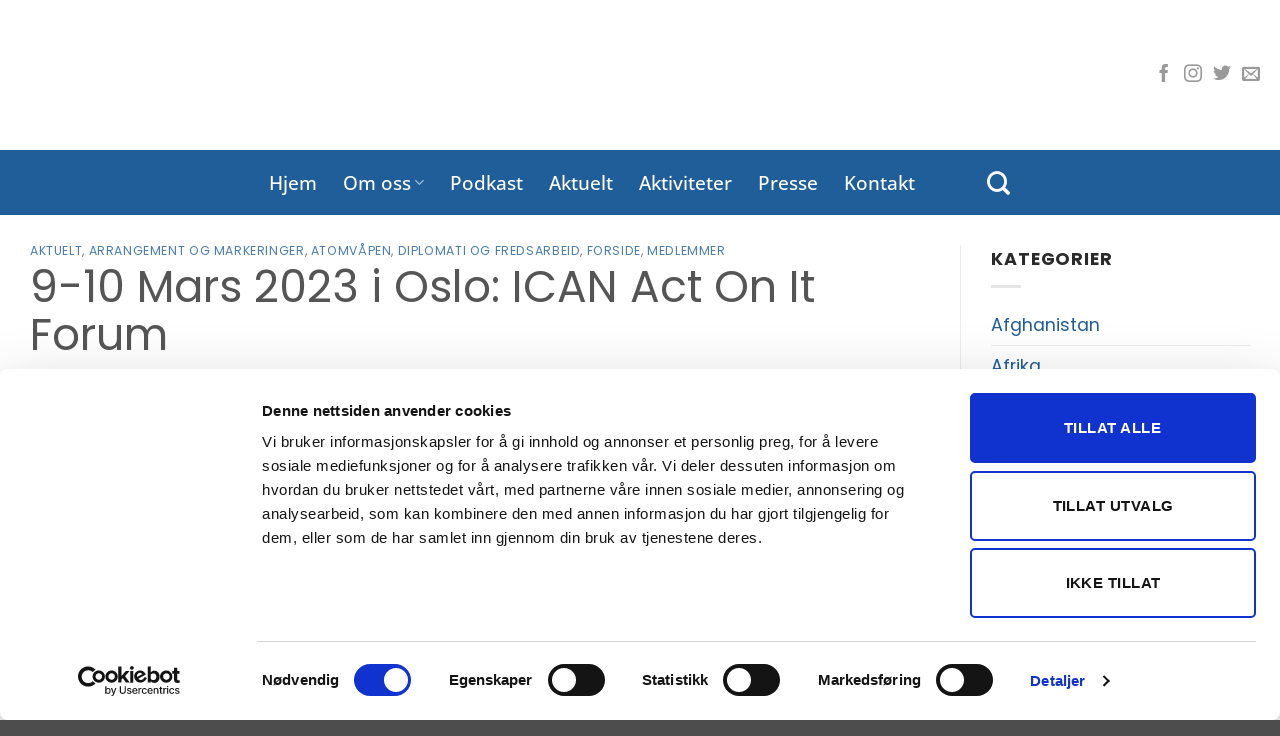

--- FILE ---
content_type: text/html; charset=UTF-8
request_url: https://www.norgesfredsrad.no/9-10-mars-2023-i-oslo-ican-act-on-it-forum/
body_size: 27169
content:
<!DOCTYPE html>
<html lang="nb-NO" prefix="og: https://ogp.me/ns#" class="loading-site no-js">
<head>
	<meta charset="UTF-8" />
	<link rel="profile" href="http://gmpg.org/xfn/11" />
	<link rel="pingback" href="" />

	<script type="text/javascript" data-cookieconsent="ignore">
	window.dataLayer = window.dataLayer || [];

	function gtag() {
		dataLayer.push(arguments);
	}

	gtag("consent", "default", {
		ad_personalization: "denied",
		ad_storage: "denied",
		ad_user_data: "denied",
		analytics_storage: "denied",
		functionality_storage: "denied",
		personalization_storage: "denied",
		security_storage: "granted",
		wait_for_update: 500,
	});
	gtag("set", "ads_data_redaction", true);
	</script>
<script type="text/javascript"
		id="Cookiebot"
		src="https://consent.cookiebot.com/uc.js"
		data-implementation="wp"
		data-cbid="0091413d-a5d2-402d-a040-0d3c0241591f"
						data-culture="NB"
				data-blockingmode="auto"
	></script>
<script>(function(html){html.className = html.className.replace(/\bno-js\b/,'js')})(document.documentElement);</script>
<meta name="viewport" content="width=device-width, initial-scale=1" />
<!-- Search Engine Optimization by Rank Math PRO - https://rankmath.com/ -->
<title>9-10 Mars 2023 i Oslo: ICAN Act On It Forum - Norges Fredsråd</title>
<meta name="description" content="English text from ICAN Norway"/>
<meta name="robots" content="follow, index, max-snippet:-1, max-video-preview:-1, max-image-preview:large"/>
<link rel="canonical" href="https://www.norgesfredsrad.no/9-10-mars-2023-i-oslo-ican-act-on-it-forum/" />
<meta property="og:locale" content="nb_NO" />
<meta property="og:type" content="article" />
<meta property="og:title" content="9-10 Mars 2023 i Oslo: ICAN Act On It Forum - Norges Fredsråd" />
<meta property="og:description" content="English text from ICAN Norway" />
<meta property="og:url" content="https://www.norgesfredsrad.no/9-10-mars-2023-i-oslo-ican-act-on-it-forum/" />
<meta property="og:site_name" content="Norges Fredsråd" />
<meta property="article:publisher" content="https://www.facebook.com/norgesfredsrad" />
<meta property="article:section" content="Aktuelt" />
<meta property="og:image" content="https://www.norgesfredsrad.no/wp-content/uploads/2023/02/ICANActOnItForumOslo_header_home.png" />
<meta property="og:image:secure_url" content="https://www.norgesfredsrad.no/wp-content/uploads/2023/02/ICANActOnItForumOslo_header_home.png" />
<meta property="og:image:width" content="1941" />
<meta property="og:image:height" content="1471" />
<meta property="og:image:alt" content="9-10 Mars 2023 i Oslo: ICAN Act On It Forum" />
<meta property="og:image:type" content="image/png" />
<meta property="article:published_time" content="2023-02-01T13:35:25+01:00" />
<meta name="twitter:card" content="summary_large_image" />
<meta name="twitter:title" content="9-10 Mars 2023 i Oslo: ICAN Act On It Forum - Norges Fredsråd" />
<meta name="twitter:description" content="English text from ICAN Norway" />
<meta name="twitter:site" content="@NorgesFredsrad" />
<meta name="twitter:creator" content="@Inter_war" />
<meta name="twitter:image" content="https://www.norgesfredsrad.no/wp-content/uploads/2023/02/ICANActOnItForumOslo_header_home.png" />
<meta name="twitter:label1" content="Written by" />
<meta name="twitter:data1" content="Oda" />
<meta name="twitter:label2" content="Time to read" />
<meta name="twitter:data2" content="2 minutes" />
<script type="application/ld+json" class="rank-math-schema-pro">{"@context":"https://schema.org","@graph":[{"@type":"Organization","@id":"https://www.norgesfredsrad.no/#organization","name":"Norges Fredsr\u00e5d","url":"https://www.norgesfredsrad.no","sameAs":["https://www.facebook.com/norgesfredsrad","https://twitter.com/NorgesFredsrad","https://www.instagram.com/norgesfredsrad/"],"logo":{"@type":"ImageObject","@id":"https://www.norgesfredsrad.no/#logo","url":"https://www.norgesfredsrad.no/wp-content/uploads/2020/02/rearranged_logo_engelsk-2.png","contentUrl":"https://www.norgesfredsrad.no/wp-content/uploads/2020/02/rearranged_logo_engelsk-2.png","caption":"Norges Fredsr\u00e5d","inLanguage":"nb-NO","width":"1069","height":"365"}},{"@type":"WebSite","@id":"https://www.norgesfredsrad.no/#website","url":"https://www.norgesfredsrad.no","name":"Norges Fredsr\u00e5d","publisher":{"@id":"https://www.norgesfredsrad.no/#organization"},"inLanguage":"nb-NO"},{"@type":"ImageObject","@id":"https://www.norgesfredsrad.no/wp-content/uploads/2023/02/ICANActOnItForumOslo_header_home.png","url":"https://www.norgesfredsrad.no/wp-content/uploads/2023/02/ICANActOnItForumOslo_header_home.png","width":"1941","height":"1471","inLanguage":"nb-NO"},{"@type":"BreadcrumbList","@id":"https://www.norgesfredsrad.no/9-10-mars-2023-i-oslo-ican-act-on-it-forum/#breadcrumb","itemListElement":[{"@type":"ListItem","position":"1","item":{"@id":"https://www.norgesfredsrad.no","name":"Hjem"}},{"@type":"ListItem","position":"2","item":{"@id":"https://www.norgesfredsrad.no/9-10-mars-2023-i-oslo-ican-act-on-it-forum/","name":"9-10 Mars 2023 i Oslo: ICAN Act On It Forum"}}]},{"@type":"WebPage","@id":"https://www.norgesfredsrad.no/9-10-mars-2023-i-oslo-ican-act-on-it-forum/#webpage","url":"https://www.norgesfredsrad.no/9-10-mars-2023-i-oslo-ican-act-on-it-forum/","name":"9-10 Mars 2023 i Oslo: ICAN Act On It Forum - Norges Fredsr\u00e5d","datePublished":"2023-02-01T13:35:25+01:00","dateModified":"2023-02-01T13:35:25+01:00","isPartOf":{"@id":"https://www.norgesfredsrad.no/#website"},"primaryImageOfPage":{"@id":"https://www.norgesfredsrad.no/wp-content/uploads/2023/02/ICANActOnItForumOslo_header_home.png"},"inLanguage":"nb-NO","breadcrumb":{"@id":"https://www.norgesfredsrad.no/9-10-mars-2023-i-oslo-ican-act-on-it-forum/#breadcrumb"}},{"@type":"Person","@id":"https://www.norgesfredsrad.no/9-10-mars-2023-i-oslo-ican-act-on-it-forum/#author","name":"Oda","image":{"@type":"ImageObject","@id":"https://secure.gravatar.com/avatar/719340ae6f6e43e4b767fd79fe08e6079c1e448d8da92d6e3941a5926e8eb189?s=96&amp;d=mm&amp;r=g","url":"https://secure.gravatar.com/avatar/719340ae6f6e43e4b767fd79fe08e6079c1e448d8da92d6e3941a5926e8eb189?s=96&amp;d=mm&amp;r=g","caption":"Oda","inLanguage":"nb-NO"},"sameAs":["http://norgesfredsrad.newelement.no","https://twitter.com/Inter_war"],"worksFor":{"@id":"https://www.norgesfredsrad.no/#organization"}},{"@type":"BlogPosting","headline":"9-10 Mars 2023 i Oslo: ICAN Act On It Forum - Norges Fredsr\u00e5d","datePublished":"2023-02-01T13:35:25+01:00","dateModified":"2023-02-01T13:35:25+01:00","author":{"@id":"https://www.norgesfredsrad.no/9-10-mars-2023-i-oslo-ican-act-on-it-forum/#author","name":"Oda"},"publisher":{"@id":"https://www.norgesfredsrad.no/#organization"},"description":"English text from ICAN Norway","name":"9-10 Mars 2023 i Oslo: ICAN Act On It Forum - Norges Fredsr\u00e5d","@id":"https://www.norgesfredsrad.no/9-10-mars-2023-i-oslo-ican-act-on-it-forum/#richSnippet","isPartOf":{"@id":"https://www.norgesfredsrad.no/9-10-mars-2023-i-oslo-ican-act-on-it-forum/#webpage"},"image":{"@id":"https://www.norgesfredsrad.no/wp-content/uploads/2023/02/ICANActOnItForumOslo_header_home.png"},"inLanguage":"nb-NO","mainEntityOfPage":{"@id":"https://www.norgesfredsrad.no/9-10-mars-2023-i-oslo-ican-act-on-it-forum/#webpage"}}]}</script>
<!-- /Rank Math WordPress SEO plugin -->

<link rel='dns-prefetch' href='//maps.googleapis.com' />
<link rel='dns-prefetch' href='//meet.jit.si' />
<link rel='dns-prefetch' href='//fonts.googleapis.com' />
<link rel='prefetch' href='https://www.norgesfredsrad.no/wp-content/themes/flatsome/assets/js/flatsome.js?ver=e2eddd6c228105dac048' />
<link rel='prefetch' href='https://www.norgesfredsrad.no/wp-content/themes/flatsome/assets/js/chunk.slider.js?ver=3.20.4' />
<link rel='prefetch' href='https://www.norgesfredsrad.no/wp-content/themes/flatsome/assets/js/chunk.popups.js?ver=3.20.4' />
<link rel='prefetch' href='https://www.norgesfredsrad.no/wp-content/themes/flatsome/assets/js/chunk.tooltips.js?ver=3.20.4' />
<link rel="alternate" type="application/rss+xml" title="Norges Fredsråd &raquo; strøm" href="https://www.norgesfredsrad.no/feed/" />
<link rel="alternate" type="application/rss+xml" title="Norges Fredsråd &raquo; kommentarstrøm" href="https://www.norgesfredsrad.no/comments/feed/" />
<link rel="alternate" title="oEmbed (JSON)" type="application/json+oembed" href="https://www.norgesfredsrad.no/wp-json/oembed/1.0/embed?url=https%3A%2F%2Fwww.norgesfredsrad.no%2F9-10-mars-2023-i-oslo-ican-act-on-it-forum%2F" />
<link rel="alternate" title="oEmbed (XML)" type="text/xml+oembed" href="https://www.norgesfredsrad.no/wp-json/oembed/1.0/embed?url=https%3A%2F%2Fwww.norgesfredsrad.no%2F9-10-mars-2023-i-oslo-ican-act-on-it-forum%2F&#038;format=xml" />
		<style>
			.lazyload,
			.lazyloading {
				max-width: 100%;
			}
		</style>
				<!-- This site uses the Google Analytics by MonsterInsights plugin v9.11.1 - Using Analytics tracking - https://www.monsterinsights.com/ -->
							<script src="//www.googletagmanager.com/gtag/js?id=G-6ZW5Z1DGS0"  data-cfasync="false" data-wpfc-render="false" type="text/javascript" async></script>
			<script data-cfasync="false" data-wpfc-render="false" type="text/javascript">
				var mi_version = '9.11.1';
				var mi_track_user = true;
				var mi_no_track_reason = '';
								var MonsterInsightsDefaultLocations = {"page_location":"https:\/\/www.norgesfredsrad.no\/9-10-mars-2023-i-oslo-ican-act-on-it-forum\/"};
								if ( typeof MonsterInsightsPrivacyGuardFilter === 'function' ) {
					var MonsterInsightsLocations = (typeof MonsterInsightsExcludeQuery === 'object') ? MonsterInsightsPrivacyGuardFilter( MonsterInsightsExcludeQuery ) : MonsterInsightsPrivacyGuardFilter( MonsterInsightsDefaultLocations );
				} else {
					var MonsterInsightsLocations = (typeof MonsterInsightsExcludeQuery === 'object') ? MonsterInsightsExcludeQuery : MonsterInsightsDefaultLocations;
				}

								var disableStrs = [
										'ga-disable-G-6ZW5Z1DGS0',
									];

				/* Function to detect opted out users */
				function __gtagTrackerIsOptedOut() {
					for (var index = 0; index < disableStrs.length; index++) {
						if (document.cookie.indexOf(disableStrs[index] + '=true') > -1) {
							return true;
						}
					}

					return false;
				}

				/* Disable tracking if the opt-out cookie exists. */
				if (__gtagTrackerIsOptedOut()) {
					for (var index = 0; index < disableStrs.length; index++) {
						window[disableStrs[index]] = true;
					}
				}

				/* Opt-out function */
				function __gtagTrackerOptout() {
					for (var index = 0; index < disableStrs.length; index++) {
						document.cookie = disableStrs[index] + '=true; expires=Thu, 31 Dec 2099 23:59:59 UTC; path=/';
						window[disableStrs[index]] = true;
					}
				}

				if ('undefined' === typeof gaOptout) {
					function gaOptout() {
						__gtagTrackerOptout();
					}
				}
								window.dataLayer = window.dataLayer || [];

				window.MonsterInsightsDualTracker = {
					helpers: {},
					trackers: {},
				};
				if (mi_track_user) {
					function __gtagDataLayer() {
						dataLayer.push(arguments);
					}

					function __gtagTracker(type, name, parameters) {
						if (!parameters) {
							parameters = {};
						}

						if (parameters.send_to) {
							__gtagDataLayer.apply(null, arguments);
							return;
						}

						if (type === 'event') {
														parameters.send_to = monsterinsights_frontend.v4_id;
							var hookName = name;
							if (typeof parameters['event_category'] !== 'undefined') {
								hookName = parameters['event_category'] + ':' + name;
							}

							if (typeof MonsterInsightsDualTracker.trackers[hookName] !== 'undefined') {
								MonsterInsightsDualTracker.trackers[hookName](parameters);
							} else {
								__gtagDataLayer('event', name, parameters);
							}
							
						} else {
							__gtagDataLayer.apply(null, arguments);
						}
					}

					__gtagTracker('js', new Date());
					__gtagTracker('set', {
						'developer_id.dZGIzZG': true,
											});
					if ( MonsterInsightsLocations.page_location ) {
						__gtagTracker('set', MonsterInsightsLocations);
					}
										__gtagTracker('config', 'G-6ZW5Z1DGS0', {"forceSSL":"true"} );
										window.gtag = __gtagTracker;										(function () {
						/* https://developers.google.com/analytics/devguides/collection/analyticsjs/ */
						/* ga and __gaTracker compatibility shim. */
						var noopfn = function () {
							return null;
						};
						var newtracker = function () {
							return new Tracker();
						};
						var Tracker = function () {
							return null;
						};
						var p = Tracker.prototype;
						p.get = noopfn;
						p.set = noopfn;
						p.send = function () {
							var args = Array.prototype.slice.call(arguments);
							args.unshift('send');
							__gaTracker.apply(null, args);
						};
						var __gaTracker = function () {
							var len = arguments.length;
							if (len === 0) {
								return;
							}
							var f = arguments[len - 1];
							if (typeof f !== 'object' || f === null || typeof f.hitCallback !== 'function') {
								if ('send' === arguments[0]) {
									var hitConverted, hitObject = false, action;
									if ('event' === arguments[1]) {
										if ('undefined' !== typeof arguments[3]) {
											hitObject = {
												'eventAction': arguments[3],
												'eventCategory': arguments[2],
												'eventLabel': arguments[4],
												'value': arguments[5] ? arguments[5] : 1,
											}
										}
									}
									if ('pageview' === arguments[1]) {
										if ('undefined' !== typeof arguments[2]) {
											hitObject = {
												'eventAction': 'page_view',
												'page_path': arguments[2],
											}
										}
									}
									if (typeof arguments[2] === 'object') {
										hitObject = arguments[2];
									}
									if (typeof arguments[5] === 'object') {
										Object.assign(hitObject, arguments[5]);
									}
									if ('undefined' !== typeof arguments[1].hitType) {
										hitObject = arguments[1];
										if ('pageview' === hitObject.hitType) {
											hitObject.eventAction = 'page_view';
										}
									}
									if (hitObject) {
										action = 'timing' === arguments[1].hitType ? 'timing_complete' : hitObject.eventAction;
										hitConverted = mapArgs(hitObject);
										__gtagTracker('event', action, hitConverted);
									}
								}
								return;
							}

							function mapArgs(args) {
								var arg, hit = {};
								var gaMap = {
									'eventCategory': 'event_category',
									'eventAction': 'event_action',
									'eventLabel': 'event_label',
									'eventValue': 'event_value',
									'nonInteraction': 'non_interaction',
									'timingCategory': 'event_category',
									'timingVar': 'name',
									'timingValue': 'value',
									'timingLabel': 'event_label',
									'page': 'page_path',
									'location': 'page_location',
									'title': 'page_title',
									'referrer' : 'page_referrer',
								};
								for (arg in args) {
																		if (!(!args.hasOwnProperty(arg) || !gaMap.hasOwnProperty(arg))) {
										hit[gaMap[arg]] = args[arg];
									} else {
										hit[arg] = args[arg];
									}
								}
								return hit;
							}

							try {
								f.hitCallback();
							} catch (ex) {
							}
						};
						__gaTracker.create = newtracker;
						__gaTracker.getByName = newtracker;
						__gaTracker.getAll = function () {
							return [];
						};
						__gaTracker.remove = noopfn;
						__gaTracker.loaded = true;
						window['__gaTracker'] = __gaTracker;
					})();
									} else {
										console.log("");
					(function () {
						function __gtagTracker() {
							return null;
						}

						window['__gtagTracker'] = __gtagTracker;
						window['gtag'] = __gtagTracker;
					})();
									}
			</script>
							<!-- / Google Analytics by MonsterInsights -->
			<script data-cfasync="false" data-wpfc-render="false" type="text/javascript">
		if (window.hasOwnProperty('MonsterInsightsDualTracker')){
			window.MonsterInsightsDualTracker.trackers['form:impression'] = function (parameters) {
				__gtagDataLayer('event', 'form_impression', {
					form_id: parameters.event_label,
					content_type: 'form',
					non_interaction: true,
					send_to: parameters.send_to,
				});
			};

			window.MonsterInsightsDualTracker.trackers['form:conversion'] = function (parameters) {
				__gtagDataLayer('event', 'generate_lead', {
					form_id: parameters.event_label,
					send_to: parameters.send_to,
				});
			};
		}
	</script>
	<style id='wp-img-auto-sizes-contain-inline-css' type='text/css'>
img:is([sizes=auto i],[sizes^="auto," i]){contain-intrinsic-size:3000px 1500px}
/*# sourceURL=wp-img-auto-sizes-contain-inline-css */
</style>
<link rel='stylesheet' id='sbi_styles-css' href='https://www.norgesfredsrad.no/wp-content/plugins/instagram-feed-pro/css/sbi-styles.min.css?ver=6.9.0' type='text/css' media='all' />
<style id='wp-emoji-styles-inline-css' type='text/css'>

	img.wp-smiley, img.emoji {
		display: inline !important;
		border: none !important;
		box-shadow: none !important;
		height: 1em !important;
		width: 1em !important;
		margin: 0 0.07em !important;
		vertical-align: -0.1em !important;
		background: none !important;
		padding: 0 !important;
	}
/*# sourceURL=wp-emoji-styles-inline-css */
</style>
<style id='wp-block-library-inline-css' type='text/css'>
:root{--wp-block-synced-color:#7a00df;--wp-block-synced-color--rgb:122,0,223;--wp-bound-block-color:var(--wp-block-synced-color);--wp-editor-canvas-background:#ddd;--wp-admin-theme-color:#007cba;--wp-admin-theme-color--rgb:0,124,186;--wp-admin-theme-color-darker-10:#006ba1;--wp-admin-theme-color-darker-10--rgb:0,107,160.5;--wp-admin-theme-color-darker-20:#005a87;--wp-admin-theme-color-darker-20--rgb:0,90,135;--wp-admin-border-width-focus:2px}@media (min-resolution:192dpi){:root{--wp-admin-border-width-focus:1.5px}}.wp-element-button{cursor:pointer}:root .has-very-light-gray-background-color{background-color:#eee}:root .has-very-dark-gray-background-color{background-color:#313131}:root .has-very-light-gray-color{color:#eee}:root .has-very-dark-gray-color{color:#313131}:root .has-vivid-green-cyan-to-vivid-cyan-blue-gradient-background{background:linear-gradient(135deg,#00d084,#0693e3)}:root .has-purple-crush-gradient-background{background:linear-gradient(135deg,#34e2e4,#4721fb 50%,#ab1dfe)}:root .has-hazy-dawn-gradient-background{background:linear-gradient(135deg,#faaca8,#dad0ec)}:root .has-subdued-olive-gradient-background{background:linear-gradient(135deg,#fafae1,#67a671)}:root .has-atomic-cream-gradient-background{background:linear-gradient(135deg,#fdd79a,#004a59)}:root .has-nightshade-gradient-background{background:linear-gradient(135deg,#330968,#31cdcf)}:root .has-midnight-gradient-background{background:linear-gradient(135deg,#020381,#2874fc)}:root{--wp--preset--font-size--normal:16px;--wp--preset--font-size--huge:42px}.has-regular-font-size{font-size:1em}.has-larger-font-size{font-size:2.625em}.has-normal-font-size{font-size:var(--wp--preset--font-size--normal)}.has-huge-font-size{font-size:var(--wp--preset--font-size--huge)}.has-text-align-center{text-align:center}.has-text-align-left{text-align:left}.has-text-align-right{text-align:right}.has-fit-text{white-space:nowrap!important}#end-resizable-editor-section{display:none}.aligncenter{clear:both}.items-justified-left{justify-content:flex-start}.items-justified-center{justify-content:center}.items-justified-right{justify-content:flex-end}.items-justified-space-between{justify-content:space-between}.screen-reader-text{border:0;clip-path:inset(50%);height:1px;margin:-1px;overflow:hidden;padding:0;position:absolute;width:1px;word-wrap:normal!important}.screen-reader-text:focus{background-color:#ddd;clip-path:none;color:#444;display:block;font-size:1em;height:auto;left:5px;line-height:normal;padding:15px 23px 14px;text-decoration:none;top:5px;width:auto;z-index:100000}html :where(.has-border-color){border-style:solid}html :where([style*=border-top-color]){border-top-style:solid}html :where([style*=border-right-color]){border-right-style:solid}html :where([style*=border-bottom-color]){border-bottom-style:solid}html :where([style*=border-left-color]){border-left-style:solid}html :where([style*=border-width]){border-style:solid}html :where([style*=border-top-width]){border-top-style:solid}html :where([style*=border-right-width]){border-right-style:solid}html :where([style*=border-bottom-width]){border-bottom-style:solid}html :where([style*=border-left-width]){border-left-style:solid}html :where(img[class*=wp-image-]){height:auto;max-width:100%}:where(figure){margin:0 0 1em}html :where(.is-position-sticky){--wp-admin--admin-bar--position-offset:var(--wp-admin--admin-bar--height,0px)}@media screen and (max-width:600px){html :where(.is-position-sticky){--wp-admin--admin-bar--position-offset:0px}}

/*# sourceURL=wp-block-library-inline-css */
</style><style id='global-styles-inline-css' type='text/css'>
:root{--wp--preset--aspect-ratio--square: 1;--wp--preset--aspect-ratio--4-3: 4/3;--wp--preset--aspect-ratio--3-4: 3/4;--wp--preset--aspect-ratio--3-2: 3/2;--wp--preset--aspect-ratio--2-3: 2/3;--wp--preset--aspect-ratio--16-9: 16/9;--wp--preset--aspect-ratio--9-16: 9/16;--wp--preset--color--black: #000000;--wp--preset--color--cyan-bluish-gray: #abb8c3;--wp--preset--color--white: #ffffff;--wp--preset--color--pale-pink: #f78da7;--wp--preset--color--vivid-red: #cf2e2e;--wp--preset--color--luminous-vivid-orange: #ff6900;--wp--preset--color--luminous-vivid-amber: #fcb900;--wp--preset--color--light-green-cyan: #7bdcb5;--wp--preset--color--vivid-green-cyan: #00d084;--wp--preset--color--pale-cyan-blue: #8ed1fc;--wp--preset--color--vivid-cyan-blue: #0693e3;--wp--preset--color--vivid-purple: #9b51e0;--wp--preset--color--primary: #0058ab;--wp--preset--color--secondary: #5e5e5e;--wp--preset--color--success: #627D47;--wp--preset--color--alert: #b20000;--wp--preset--gradient--vivid-cyan-blue-to-vivid-purple: linear-gradient(135deg,rgb(6,147,227) 0%,rgb(155,81,224) 100%);--wp--preset--gradient--light-green-cyan-to-vivid-green-cyan: linear-gradient(135deg,rgb(122,220,180) 0%,rgb(0,208,130) 100%);--wp--preset--gradient--luminous-vivid-amber-to-luminous-vivid-orange: linear-gradient(135deg,rgb(252,185,0) 0%,rgb(255,105,0) 100%);--wp--preset--gradient--luminous-vivid-orange-to-vivid-red: linear-gradient(135deg,rgb(255,105,0) 0%,rgb(207,46,46) 100%);--wp--preset--gradient--very-light-gray-to-cyan-bluish-gray: linear-gradient(135deg,rgb(238,238,238) 0%,rgb(169,184,195) 100%);--wp--preset--gradient--cool-to-warm-spectrum: linear-gradient(135deg,rgb(74,234,220) 0%,rgb(151,120,209) 20%,rgb(207,42,186) 40%,rgb(238,44,130) 60%,rgb(251,105,98) 80%,rgb(254,248,76) 100%);--wp--preset--gradient--blush-light-purple: linear-gradient(135deg,rgb(255,206,236) 0%,rgb(152,150,240) 100%);--wp--preset--gradient--blush-bordeaux: linear-gradient(135deg,rgb(254,205,165) 0%,rgb(254,45,45) 50%,rgb(107,0,62) 100%);--wp--preset--gradient--luminous-dusk: linear-gradient(135deg,rgb(255,203,112) 0%,rgb(199,81,192) 50%,rgb(65,88,208) 100%);--wp--preset--gradient--pale-ocean: linear-gradient(135deg,rgb(255,245,203) 0%,rgb(182,227,212) 50%,rgb(51,167,181) 100%);--wp--preset--gradient--electric-grass: linear-gradient(135deg,rgb(202,248,128) 0%,rgb(113,206,126) 100%);--wp--preset--gradient--midnight: linear-gradient(135deg,rgb(2,3,129) 0%,rgb(40,116,252) 100%);--wp--preset--font-size--small: 13px;--wp--preset--font-size--medium: 20px;--wp--preset--font-size--large: 36px;--wp--preset--font-size--x-large: 42px;--wp--preset--spacing--20: 0.44rem;--wp--preset--spacing--30: 0.67rem;--wp--preset--spacing--40: 1rem;--wp--preset--spacing--50: 1.5rem;--wp--preset--spacing--60: 2.25rem;--wp--preset--spacing--70: 3.38rem;--wp--preset--spacing--80: 5.06rem;--wp--preset--shadow--natural: 6px 6px 9px rgba(0, 0, 0, 0.2);--wp--preset--shadow--deep: 12px 12px 50px rgba(0, 0, 0, 0.4);--wp--preset--shadow--sharp: 6px 6px 0px rgba(0, 0, 0, 0.2);--wp--preset--shadow--outlined: 6px 6px 0px -3px rgb(255, 255, 255), 6px 6px rgb(0, 0, 0);--wp--preset--shadow--crisp: 6px 6px 0px rgb(0, 0, 0);}:where(body) { margin: 0; }.wp-site-blocks > .alignleft { float: left; margin-right: 2em; }.wp-site-blocks > .alignright { float: right; margin-left: 2em; }.wp-site-blocks > .aligncenter { justify-content: center; margin-left: auto; margin-right: auto; }:where(.is-layout-flex){gap: 0.5em;}:where(.is-layout-grid){gap: 0.5em;}.is-layout-flow > .alignleft{float: left;margin-inline-start: 0;margin-inline-end: 2em;}.is-layout-flow > .alignright{float: right;margin-inline-start: 2em;margin-inline-end: 0;}.is-layout-flow > .aligncenter{margin-left: auto !important;margin-right: auto !important;}.is-layout-constrained > .alignleft{float: left;margin-inline-start: 0;margin-inline-end: 2em;}.is-layout-constrained > .alignright{float: right;margin-inline-start: 2em;margin-inline-end: 0;}.is-layout-constrained > .aligncenter{margin-left: auto !important;margin-right: auto !important;}.is-layout-constrained > :where(:not(.alignleft):not(.alignright):not(.alignfull)){margin-left: auto !important;margin-right: auto !important;}body .is-layout-flex{display: flex;}.is-layout-flex{flex-wrap: wrap;align-items: center;}.is-layout-flex > :is(*, div){margin: 0;}body .is-layout-grid{display: grid;}.is-layout-grid > :is(*, div){margin: 0;}body{padding-top: 0px;padding-right: 0px;padding-bottom: 0px;padding-left: 0px;}a:where(:not(.wp-element-button)){text-decoration: none;}:root :where(.wp-element-button, .wp-block-button__link){background-color: #32373c;border-width: 0;color: #fff;font-family: inherit;font-size: inherit;font-style: inherit;font-weight: inherit;letter-spacing: inherit;line-height: inherit;padding-top: calc(0.667em + 2px);padding-right: calc(1.333em + 2px);padding-bottom: calc(0.667em + 2px);padding-left: calc(1.333em + 2px);text-decoration: none;text-transform: inherit;}.has-black-color{color: var(--wp--preset--color--black) !important;}.has-cyan-bluish-gray-color{color: var(--wp--preset--color--cyan-bluish-gray) !important;}.has-white-color{color: var(--wp--preset--color--white) !important;}.has-pale-pink-color{color: var(--wp--preset--color--pale-pink) !important;}.has-vivid-red-color{color: var(--wp--preset--color--vivid-red) !important;}.has-luminous-vivid-orange-color{color: var(--wp--preset--color--luminous-vivid-orange) !important;}.has-luminous-vivid-amber-color{color: var(--wp--preset--color--luminous-vivid-amber) !important;}.has-light-green-cyan-color{color: var(--wp--preset--color--light-green-cyan) !important;}.has-vivid-green-cyan-color{color: var(--wp--preset--color--vivid-green-cyan) !important;}.has-pale-cyan-blue-color{color: var(--wp--preset--color--pale-cyan-blue) !important;}.has-vivid-cyan-blue-color{color: var(--wp--preset--color--vivid-cyan-blue) !important;}.has-vivid-purple-color{color: var(--wp--preset--color--vivid-purple) !important;}.has-primary-color{color: var(--wp--preset--color--primary) !important;}.has-secondary-color{color: var(--wp--preset--color--secondary) !important;}.has-success-color{color: var(--wp--preset--color--success) !important;}.has-alert-color{color: var(--wp--preset--color--alert) !important;}.has-black-background-color{background-color: var(--wp--preset--color--black) !important;}.has-cyan-bluish-gray-background-color{background-color: var(--wp--preset--color--cyan-bluish-gray) !important;}.has-white-background-color{background-color: var(--wp--preset--color--white) !important;}.has-pale-pink-background-color{background-color: var(--wp--preset--color--pale-pink) !important;}.has-vivid-red-background-color{background-color: var(--wp--preset--color--vivid-red) !important;}.has-luminous-vivid-orange-background-color{background-color: var(--wp--preset--color--luminous-vivid-orange) !important;}.has-luminous-vivid-amber-background-color{background-color: var(--wp--preset--color--luminous-vivid-amber) !important;}.has-light-green-cyan-background-color{background-color: var(--wp--preset--color--light-green-cyan) !important;}.has-vivid-green-cyan-background-color{background-color: var(--wp--preset--color--vivid-green-cyan) !important;}.has-pale-cyan-blue-background-color{background-color: var(--wp--preset--color--pale-cyan-blue) !important;}.has-vivid-cyan-blue-background-color{background-color: var(--wp--preset--color--vivid-cyan-blue) !important;}.has-vivid-purple-background-color{background-color: var(--wp--preset--color--vivid-purple) !important;}.has-primary-background-color{background-color: var(--wp--preset--color--primary) !important;}.has-secondary-background-color{background-color: var(--wp--preset--color--secondary) !important;}.has-success-background-color{background-color: var(--wp--preset--color--success) !important;}.has-alert-background-color{background-color: var(--wp--preset--color--alert) !important;}.has-black-border-color{border-color: var(--wp--preset--color--black) !important;}.has-cyan-bluish-gray-border-color{border-color: var(--wp--preset--color--cyan-bluish-gray) !important;}.has-white-border-color{border-color: var(--wp--preset--color--white) !important;}.has-pale-pink-border-color{border-color: var(--wp--preset--color--pale-pink) !important;}.has-vivid-red-border-color{border-color: var(--wp--preset--color--vivid-red) !important;}.has-luminous-vivid-orange-border-color{border-color: var(--wp--preset--color--luminous-vivid-orange) !important;}.has-luminous-vivid-amber-border-color{border-color: var(--wp--preset--color--luminous-vivid-amber) !important;}.has-light-green-cyan-border-color{border-color: var(--wp--preset--color--light-green-cyan) !important;}.has-vivid-green-cyan-border-color{border-color: var(--wp--preset--color--vivid-green-cyan) !important;}.has-pale-cyan-blue-border-color{border-color: var(--wp--preset--color--pale-cyan-blue) !important;}.has-vivid-cyan-blue-border-color{border-color: var(--wp--preset--color--vivid-cyan-blue) !important;}.has-vivid-purple-border-color{border-color: var(--wp--preset--color--vivid-purple) !important;}.has-primary-border-color{border-color: var(--wp--preset--color--primary) !important;}.has-secondary-border-color{border-color: var(--wp--preset--color--secondary) !important;}.has-success-border-color{border-color: var(--wp--preset--color--success) !important;}.has-alert-border-color{border-color: var(--wp--preset--color--alert) !important;}.has-vivid-cyan-blue-to-vivid-purple-gradient-background{background: var(--wp--preset--gradient--vivid-cyan-blue-to-vivid-purple) !important;}.has-light-green-cyan-to-vivid-green-cyan-gradient-background{background: var(--wp--preset--gradient--light-green-cyan-to-vivid-green-cyan) !important;}.has-luminous-vivid-amber-to-luminous-vivid-orange-gradient-background{background: var(--wp--preset--gradient--luminous-vivid-amber-to-luminous-vivid-orange) !important;}.has-luminous-vivid-orange-to-vivid-red-gradient-background{background: var(--wp--preset--gradient--luminous-vivid-orange-to-vivid-red) !important;}.has-very-light-gray-to-cyan-bluish-gray-gradient-background{background: var(--wp--preset--gradient--very-light-gray-to-cyan-bluish-gray) !important;}.has-cool-to-warm-spectrum-gradient-background{background: var(--wp--preset--gradient--cool-to-warm-spectrum) !important;}.has-blush-light-purple-gradient-background{background: var(--wp--preset--gradient--blush-light-purple) !important;}.has-blush-bordeaux-gradient-background{background: var(--wp--preset--gradient--blush-bordeaux) !important;}.has-luminous-dusk-gradient-background{background: var(--wp--preset--gradient--luminous-dusk) !important;}.has-pale-ocean-gradient-background{background: var(--wp--preset--gradient--pale-ocean) !important;}.has-electric-grass-gradient-background{background: var(--wp--preset--gradient--electric-grass) !important;}.has-midnight-gradient-background{background: var(--wp--preset--gradient--midnight) !important;}.has-small-font-size{font-size: var(--wp--preset--font-size--small) !important;}.has-medium-font-size{font-size: var(--wp--preset--font-size--medium) !important;}.has-large-font-size{font-size: var(--wp--preset--font-size--large) !important;}.has-x-large-font-size{font-size: var(--wp--preset--font-size--x-large) !important;}
/*# sourceURL=global-styles-inline-css */
</style>

<link rel='stylesheet' id='wpa-css-css' href='https://www.norgesfredsrad.no/wp-content/plugins/honeypot/includes/css/wpa.css?ver=2.3.04' type='text/css' media='all' />
<link rel='stylesheet' id='mc4wp-form-basic-css' href='https://www.norgesfredsrad.no/wp-content/plugins/mailchimp-for-wp/assets/css/form-basic.css?ver=4.11.1' type='text/css' media='all' />
<link rel='stylesheet' id='evcal_google_fonts-css' href='https://fonts.googleapis.com/css?family=Noto+Sans%3A400%2C400italic%2C700%7CPoppins%3A700%2C800%2C900&#038;subset=latin%2Clatin-ext&#038;ver=5.0.5' type='text/css' media='all' />
<link rel='stylesheet' id='evcal_cal_default-css' href='//www.norgesfredsrad.no/wp-content/plugins/eventON/assets/css/eventon_styles.css?ver=5.0.5' type='text/css' media='all' />
<link rel='stylesheet' id='evo_font_icons-css' href='//www.norgesfredsrad.no/wp-content/plugins/eventON/assets/fonts/all.css?ver=5.0.5' type='text/css' media='all' />
<link rel='stylesheet' id='eventon_dynamic_styles-css' href='//www.norgesfredsrad.no/wp-content/plugins/eventON/assets/css/eventon_dynamic_styles.css?ver=5.0.5' type='text/css' media='all' />
<link rel='stylesheet' id='code-snippets-site-css-styles-css' href='https://www.norgesfredsrad.no/?code-snippets-css=1&#038;ver=60' type='text/css' media='all' />
<link rel='stylesheet' id='flatsome-main-css' href='https://www.norgesfredsrad.no/wp-content/themes/flatsome/assets/css/flatsome.css?ver=3.20.4' type='text/css' media='all' />
<style id='flatsome-main-inline-css' type='text/css'>
@font-face {
				font-family: "fl-icons";
				font-display: block;
				src: url(https://www.norgesfredsrad.no/wp-content/themes/flatsome/assets/css/icons/fl-icons.eot?v=3.20.4);
				src:
					url(https://www.norgesfredsrad.no/wp-content/themes/flatsome/assets/css/icons/fl-icons.eot#iefix?v=3.20.4) format("embedded-opentype"),
					url(https://www.norgesfredsrad.no/wp-content/themes/flatsome/assets/css/icons/fl-icons.woff2?v=3.20.4) format("woff2"),
					url(https://www.norgesfredsrad.no/wp-content/themes/flatsome/assets/css/icons/fl-icons.ttf?v=3.20.4) format("truetype"),
					url(https://www.norgesfredsrad.no/wp-content/themes/flatsome/assets/css/icons/fl-icons.woff?v=3.20.4) format("woff"),
					url(https://www.norgesfredsrad.no/wp-content/themes/flatsome/assets/css/icons/fl-icons.svg?v=3.20.4#fl-icons) format("svg");
			}
/*# sourceURL=flatsome-main-inline-css */
</style>
<link rel='stylesheet' id='flatsome-style-css' href='https://www.norgesfredsrad.no/wp-content/themes/flatsome-child/style.css?ver=3.0' type='text/css' media='all' />
<script type="text/javascript" src="https://www.norgesfredsrad.no/wp-includes/js/jquery/jquery.min.js?ver=3.7.1" id="jquery-core-js"></script>
<script type="text/javascript" src="https://www.norgesfredsrad.no/wp-includes/js/jquery/jquery-migrate.min.js?ver=3.4.1" id="jquery-migrate-js"></script>
<script type="text/javascript" src="https://www.norgesfredsrad.no/wp-content/plugins/google-analytics-premium/assets/js/frontend-gtag.min.js?ver=9.11.1" id="monsterinsights-frontend-script-js" async="async" data-wp-strategy="async"></script>
<script data-cfasync="false" data-wpfc-render="false" type="text/javascript" id='monsterinsights-frontend-script-js-extra'>/* <![CDATA[ */
var monsterinsights_frontend = {"js_events_tracking":"true","download_extensions":"doc,pdf,ppt,zip,xls,docx,pptx,xlsx","inbound_paths":"[]","home_url":"https:\/\/www.norgesfredsrad.no","hash_tracking":"false","v4_id":"G-6ZW5Z1DGS0"};/* ]]> */
</script>
<script type="text/javascript" id="evo-inlinescripts-header-js-after">
/* <![CDATA[ */
jQuery(document).ready(function($){});
//# sourceURL=evo-inlinescripts-header-js-after
/* ]]> */
</script>
<link rel="https://api.w.org/" href="https://www.norgesfredsrad.no/wp-json/" /><link rel="alternate" title="JSON" type="application/json" href="https://www.norgesfredsrad.no/wp-json/wp/v2/posts/8980" /><link rel="EditURI" type="application/rsd+xml" title="RSD" href="https://www.norgesfredsrad.no/xmlrpc.php?rsd" />
<meta name="generator" content="WordPress 6.9" />
<link rel='shortlink' href='https://www.norgesfredsrad.no/?p=8980' />
		<script>
			document.documentElement.className = document.documentElement.className.replace('no-js', 'js');
		</script>
				<style>
			.no-js img.lazyload {
				display: none;
			}

			figure.wp-block-image img.lazyloading {
				min-width: 150px;
			}

			.lazyload,
			.lazyloading {
				--smush-placeholder-width: 100px;
				--smush-placeholder-aspect-ratio: 1/1;
				width: var(--smush-image-width, var(--smush-placeholder-width)) !important;
				aspect-ratio: var(--smush-image-aspect-ratio, var(--smush-placeholder-aspect-ratio)) !important;
			}

						.lazyload, .lazyloading {
				opacity: 0;
			}

			.lazyloaded {
				opacity: 1;
				transition: opacity 400ms;
				transition-delay: 0ms;
			}

					</style>
		
		<!-- MonsterInsights Form Tracking -->
		<script data-cfasync="false" data-wpfc-render="false" type="text/javascript">
			function monsterinsights_forms_record_impression(event) {
				monsterinsights_add_bloom_forms_ids();
				var monsterinsights_forms = document.getElementsByTagName("form");
				var monsterinsights_forms_i;
				for (monsterinsights_forms_i = 0; monsterinsights_forms_i < monsterinsights_forms.length; monsterinsights_forms_i++) {
					var monsterinsights_form_id = monsterinsights_forms[monsterinsights_forms_i].getAttribute("id");
					var skip_conversion = false;
					/* Check to see if it's contact form 7 if the id isn't set */
					if (!monsterinsights_form_id) {
						monsterinsights_form_id = monsterinsights_forms[monsterinsights_forms_i].parentElement.getAttribute("id");
						if (monsterinsights_form_id && monsterinsights_form_id.lastIndexOf('wpcf7-f', 0) === 0) {
							/* If so, let's grab that and set it to be the form's ID*/
							var tokens = monsterinsights_form_id.split('-').slice(0, 2);
							var result = tokens.join('-');
							monsterinsights_forms[monsterinsights_forms_i].setAttribute("id", result);/* Now we can do just what we did above */
							monsterinsights_form_id = monsterinsights_forms[monsterinsights_forms_i].getAttribute("id");
						} else {
							monsterinsights_form_id = false;
						}
					}

					/* Check if it's Ninja Forms & id isn't set. */
					if (!monsterinsights_form_id && monsterinsights_forms[monsterinsights_forms_i].parentElement.className.indexOf('nf-form-layout') >= 0) {
						monsterinsights_form_id = monsterinsights_forms[monsterinsights_forms_i].parentElement.parentElement.parentElement.getAttribute('id');
						if (monsterinsights_form_id && 0 === monsterinsights_form_id.lastIndexOf('nf-form-', 0)) {
							/* If so, let's grab that and set it to be the form's ID*/
							tokens = monsterinsights_form_id.split('-').slice(0, 3);
							result = tokens.join('-');
							monsterinsights_forms[monsterinsights_forms_i].setAttribute('id', result);
							/* Now we can do just what we did above */
							monsterinsights_form_id = monsterinsights_forms[monsterinsights_forms_i].getAttribute('id');
							skip_conversion = true;
						}
					}

					if (monsterinsights_form_id && monsterinsights_form_id !== 'commentform' && monsterinsights_form_id !== 'adminbar-search') {
						__gtagTracker('event', 'impression', {
							event_category: 'form',
							event_label: monsterinsights_form_id,
							value: 1,
							non_interaction: true
						});

						/* If a WPForms Form, we can use custom tracking */
						if (monsterinsights_form_id && 0 === monsterinsights_form_id.lastIndexOf('wpforms-form-', 0)) {
							continue;
						}

						/* Formiddable Forms, use custom tracking */
						if (monsterinsights_forms_has_class(monsterinsights_forms[monsterinsights_forms_i], 'frm-show-form')) {
							continue;
						}

						/* If a Gravity Form, we can use custom tracking */
						if (monsterinsights_form_id && 0 === monsterinsights_form_id.lastIndexOf('gform_', 0)) {
							continue;
						}

						/* If Ninja forms, we use custom conversion tracking */
						if (skip_conversion) {
							continue;
						}

						var custom_conversion_mi_forms = false;
						if (custom_conversion_mi_forms) {
							continue;
						}

						if (window.jQuery) {
							(function (form_id) {
								jQuery(document).ready(function () {
									jQuery('#' + form_id).on('submit', monsterinsights_forms_record_conversion);
								});
							})(monsterinsights_form_id);
						} else {
							var __gaFormsTrackerWindow = window;
							if (__gaFormsTrackerWindow.addEventListener) {
								document.getElementById(monsterinsights_form_id).addEventListener("submit", monsterinsights_forms_record_conversion, false);
							} else {
								if (__gaFormsTrackerWindow.attachEvent) {
									document.getElementById(monsterinsights_form_id).attachEvent("onsubmit", monsterinsights_forms_record_conversion);
								}
							}
						}

					} else {
						continue;
					}
				}
			}

			function monsterinsights_forms_has_class(element, className) {
				return (' ' + element.className + ' ').indexOf(' ' + className + ' ') > -1;
			}

			function monsterinsights_forms_record_conversion(event) {
				var monsterinsights_form_conversion_id = event.target.id;
				var monsterinsights_form_action = event.target.getAttribute("miforms-action");
				if (monsterinsights_form_conversion_id && !monsterinsights_form_action) {
					document.getElementById(monsterinsights_form_conversion_id).setAttribute("miforms-action", "submitted");
					__gtagTracker('event', 'conversion', {
						event_category: 'form',
						event_label: monsterinsights_form_conversion_id,
						value: 1,
					});
				}
			}

			/* Attach the events to all clicks in the document after page and GA has loaded */
			function monsterinsights_forms_load() {
				if (typeof (__gtagTracker) !== 'undefined' && __gtagTracker) {
					var __gtagFormsTrackerWindow = window;
					if (__gtagFormsTrackerWindow.addEventListener) {
						__gtagFormsTrackerWindow.addEventListener("load", monsterinsights_forms_record_impression, false);
					} else {
						if (__gtagFormsTrackerWindow.attachEvent) {
							__gtagFormsTrackerWindow.attachEvent("onload", monsterinsights_forms_record_impression);
						}
					}
				} else {
					setTimeout(monsterinsights_forms_load, 200);
				}
			}

			/* Custom Ninja Forms impression tracking */
			if (window.jQuery) {
				jQuery(document).on('nfFormReady', function (e, layoutView) {
					var label = layoutView.el;
					label = label.substring(1, label.length);
					label = label.split('-').slice(0, 3).join('-');
					__gtagTracker('event', 'impression', {
						event_category: 'form',
						event_label: label,
						value: 1,
						non_interaction: true
					});
				});
			}

			/* Custom Bloom Form tracker */
			function monsterinsights_add_bloom_forms_ids() {
				var bloom_forms = document.querySelectorAll('.et_bloom_form_content form');
				if (bloom_forms.length > 0) {
					for (var i = 0; i < bloom_forms.length; i++) {
						if ('' === bloom_forms[i].id) {
							var form_parent_root = monsterinsights_find_parent_with_class(bloom_forms[i], 'et_bloom_optin');
							if (form_parent_root) {
								var classes = form_parent_root.className.split(' ');
								for (var j = 0; j < classes.length; ++j) {
									if (0 === classes[j].indexOf('et_bloom_optin')) {
										bloom_forms[i].id = classes[j];
									}
								}
							}
						}
					}
				}
			}

			function monsterinsights_find_parent_with_class(element, className) {
				if (element.parentNode && '' !== className) {
					if (element.parentNode.className.indexOf(className) >= 0) {
						return element.parentNode;
					} else {
						return monsterinsights_find_parent_with_class(element.parentNode, className);
					}
				}
				return false;
			}

			monsterinsights_forms_load();
		</script>
		<!-- End MonsterInsights Form Tracking -->
		
<link rel="icon" href="https://www.norgesfredsrad.no/wp-content/uploads/2020/02/cropped-ball_logo-32x32.png" sizes="32x32" />
<link rel="icon" href="https://www.norgesfredsrad.no/wp-content/uploads/2020/02/cropped-ball_logo-192x192.png" sizes="192x192" />
<link rel="apple-touch-icon" href="https://www.norgesfredsrad.no/wp-content/uploads/2020/02/cropped-ball_logo-180x180.png" />
<meta name="msapplication-TileImage" content="https://www.norgesfredsrad.no/wp-content/uploads/2020/02/cropped-ball_logo-270x270.png" />
<style id="custom-css" type="text/css">:root {--primary-color: #0058ab;--fs-color-primary: #0058ab;--fs-color-secondary: #5e5e5e;--fs-color-success: #627D47;--fs-color-alert: #b20000;--fs-color-base: #2b2b2b;--fs-experimental-link-color: #1f5e99;--fs-experimental-link-color-hover: #111;}.tooltipster-base {--tooltip-color: #fff;--tooltip-bg-color: #000;}.off-canvas-right .mfp-content, .off-canvas-left .mfp-content {--drawer-width: 300px;}.container-width, .full-width .ubermenu-nav, .container, .row{max-width: 1280px}.row.row-collapse{max-width: 1250px}.row.row-small{max-width: 1272.5px}.row.row-large{max-width: 1310px}body.framed, body.framed header, body.framed .header-wrapper, body.boxed, body.boxed header, body.boxed .header-wrapper, body.boxed .is-sticky-section{ max-width: 1310px}.header-main{height: 150px}#logo img{max-height: 150px}#logo{width:500px;}#logo img{padding:10px 0;}.stuck #logo img{padding:5px 0;}.header-bottom{min-height: 65px}.header-top{min-height: 30px}.transparent .header-main{height: 90px}.transparent #logo img{max-height: 90px}.has-transparent + .page-title:first-of-type,.has-transparent + #main > .page-title,.has-transparent + #main > div > .page-title,.has-transparent + #main .page-header-wrapper:first-of-type .page-title{padding-top: 140px;}.header.show-on-scroll,.stuck .header-main{height:80px!important}.stuck #logo img{max-height: 80px!important}.header-bg-color {background-color: rgba(255,255,255,0.9)}.header-bottom {background-color: #1f5e99}.header-main .nav > li > a{line-height: 16px }.stuck .header-main .nav > li > a{line-height: 21px }.header-bottom-nav > li > a{line-height: 16px }@media (max-width: 549px) {.header-main{height: 70px}#logo img{max-height: 70px}}.nav-dropdown{border-radius:3px}.nav-dropdown{font-size:100%}body{font-size: 110%;}@media screen and (max-width: 549px){body{font-size: 105%;}}body{font-family: Poppins, sans-serif;}body {font-weight: 400;font-style: normal;}.nav > li > a {font-family: "Open Sans", sans-serif;}.mobile-sidebar-levels-2 .nav > li > ul > li > a {font-family: "Open Sans", sans-serif;}.nav > li > a,.mobile-sidebar-levels-2 .nav > li > ul > li > a {font-weight: 500;font-style: normal;}h1,h2,h3,h4,h5,h6,.heading-font, .off-canvas-center .nav-sidebar.nav-vertical > li > a{font-family: Poppins, sans-serif;}h1,h2,h3,h4,h5,h6,.heading-font,.banner h1,.banner h2 {font-weight: 400;font-style: normal;}.alt-font{font-family: "Dancing Script", sans-serif;}.alt-font {font-weight: 400!important;font-style: normal!important;}input[type='submit'], input[type="button"], button:not(.icon), .button:not(.icon){border-radius: 5px!important}.nav-vertical-fly-out > li + li {border-top-width: 1px; border-top-style: solid;}/* Custom CSS */html { -webkit-font-smoothing: antialiased; }.label-new.menu-item > a:after{content:"New";}.label-hot.menu-item > a:after{content:"Hot";}.label-sale.menu-item > a:after{content:"Sale";}.label-popular.menu-item > a:after{content:"Popular";}</style><style id="kirki-inline-styles">/* devanagari */
@font-face {
  font-family: 'Poppins';
  font-style: normal;
  font-weight: 400;
  font-display: swap;
  src: url(https://www.norgesfredsrad.no/wp-content/fonts/poppins/pxiEyp8kv8JHgFVrJJbecmNE.woff2) format('woff2');
  unicode-range: U+0900-097F, U+1CD0-1CF9, U+200C-200D, U+20A8, U+20B9, U+20F0, U+25CC, U+A830-A839, U+A8E0-A8FF, U+11B00-11B09;
}
/* latin-ext */
@font-face {
  font-family: 'Poppins';
  font-style: normal;
  font-weight: 400;
  font-display: swap;
  src: url(https://www.norgesfredsrad.no/wp-content/fonts/poppins/pxiEyp8kv8JHgFVrJJnecmNE.woff2) format('woff2');
  unicode-range: U+0100-02BA, U+02BD-02C5, U+02C7-02CC, U+02CE-02D7, U+02DD-02FF, U+0304, U+0308, U+0329, U+1D00-1DBF, U+1E00-1E9F, U+1EF2-1EFF, U+2020, U+20A0-20AB, U+20AD-20C0, U+2113, U+2C60-2C7F, U+A720-A7FF;
}
/* latin */
@font-face {
  font-family: 'Poppins';
  font-style: normal;
  font-weight: 400;
  font-display: swap;
  src: url(https://www.norgesfredsrad.no/wp-content/fonts/poppins/pxiEyp8kv8JHgFVrJJfecg.woff2) format('woff2');
  unicode-range: U+0000-00FF, U+0131, U+0152-0153, U+02BB-02BC, U+02C6, U+02DA, U+02DC, U+0304, U+0308, U+0329, U+2000-206F, U+20AC, U+2122, U+2191, U+2193, U+2212, U+2215, U+FEFF, U+FFFD;
}/* cyrillic-ext */
@font-face {
  font-family: 'Open Sans';
  font-style: normal;
  font-weight: 500;
  font-stretch: 100%;
  font-display: swap;
  src: url(https://www.norgesfredsrad.no/wp-content/fonts/open-sans/memSYaGs126MiZpBA-UvWbX2vVnXBbObj2OVZyOOSr4dVJWUgsjr0B4taVIGxA.woff2) format('woff2');
  unicode-range: U+0460-052F, U+1C80-1C8A, U+20B4, U+2DE0-2DFF, U+A640-A69F, U+FE2E-FE2F;
}
/* cyrillic */
@font-face {
  font-family: 'Open Sans';
  font-style: normal;
  font-weight: 500;
  font-stretch: 100%;
  font-display: swap;
  src: url(https://www.norgesfredsrad.no/wp-content/fonts/open-sans/memSYaGs126MiZpBA-UvWbX2vVnXBbObj2OVZyOOSr4dVJWUgsjr0B4kaVIGxA.woff2) format('woff2');
  unicode-range: U+0301, U+0400-045F, U+0490-0491, U+04B0-04B1, U+2116;
}
/* greek-ext */
@font-face {
  font-family: 'Open Sans';
  font-style: normal;
  font-weight: 500;
  font-stretch: 100%;
  font-display: swap;
  src: url(https://www.norgesfredsrad.no/wp-content/fonts/open-sans/memSYaGs126MiZpBA-UvWbX2vVnXBbObj2OVZyOOSr4dVJWUgsjr0B4saVIGxA.woff2) format('woff2');
  unicode-range: U+1F00-1FFF;
}
/* greek */
@font-face {
  font-family: 'Open Sans';
  font-style: normal;
  font-weight: 500;
  font-stretch: 100%;
  font-display: swap;
  src: url(https://www.norgesfredsrad.no/wp-content/fonts/open-sans/memSYaGs126MiZpBA-UvWbX2vVnXBbObj2OVZyOOSr4dVJWUgsjr0B4jaVIGxA.woff2) format('woff2');
  unicode-range: U+0370-0377, U+037A-037F, U+0384-038A, U+038C, U+038E-03A1, U+03A3-03FF;
}
/* hebrew */
@font-face {
  font-family: 'Open Sans';
  font-style: normal;
  font-weight: 500;
  font-stretch: 100%;
  font-display: swap;
  src: url(https://www.norgesfredsrad.no/wp-content/fonts/open-sans/memSYaGs126MiZpBA-UvWbX2vVnXBbObj2OVZyOOSr4dVJWUgsjr0B4iaVIGxA.woff2) format('woff2');
  unicode-range: U+0307-0308, U+0590-05FF, U+200C-2010, U+20AA, U+25CC, U+FB1D-FB4F;
}
/* math */
@font-face {
  font-family: 'Open Sans';
  font-style: normal;
  font-weight: 500;
  font-stretch: 100%;
  font-display: swap;
  src: url(https://www.norgesfredsrad.no/wp-content/fonts/open-sans/memSYaGs126MiZpBA-UvWbX2vVnXBbObj2OVZyOOSr4dVJWUgsjr0B5caVIGxA.woff2) format('woff2');
  unicode-range: U+0302-0303, U+0305, U+0307-0308, U+0310, U+0312, U+0315, U+031A, U+0326-0327, U+032C, U+032F-0330, U+0332-0333, U+0338, U+033A, U+0346, U+034D, U+0391-03A1, U+03A3-03A9, U+03B1-03C9, U+03D1, U+03D5-03D6, U+03F0-03F1, U+03F4-03F5, U+2016-2017, U+2034-2038, U+203C, U+2040, U+2043, U+2047, U+2050, U+2057, U+205F, U+2070-2071, U+2074-208E, U+2090-209C, U+20D0-20DC, U+20E1, U+20E5-20EF, U+2100-2112, U+2114-2115, U+2117-2121, U+2123-214F, U+2190, U+2192, U+2194-21AE, U+21B0-21E5, U+21F1-21F2, U+21F4-2211, U+2213-2214, U+2216-22FF, U+2308-230B, U+2310, U+2319, U+231C-2321, U+2336-237A, U+237C, U+2395, U+239B-23B7, U+23D0, U+23DC-23E1, U+2474-2475, U+25AF, U+25B3, U+25B7, U+25BD, U+25C1, U+25CA, U+25CC, U+25FB, U+266D-266F, U+27C0-27FF, U+2900-2AFF, U+2B0E-2B11, U+2B30-2B4C, U+2BFE, U+3030, U+FF5B, U+FF5D, U+1D400-1D7FF, U+1EE00-1EEFF;
}
/* symbols */
@font-face {
  font-family: 'Open Sans';
  font-style: normal;
  font-weight: 500;
  font-stretch: 100%;
  font-display: swap;
  src: url(https://www.norgesfredsrad.no/wp-content/fonts/open-sans/memSYaGs126MiZpBA-UvWbX2vVnXBbObj2OVZyOOSr4dVJWUgsjr0B5OaVIGxA.woff2) format('woff2');
  unicode-range: U+0001-000C, U+000E-001F, U+007F-009F, U+20DD-20E0, U+20E2-20E4, U+2150-218F, U+2190, U+2192, U+2194-2199, U+21AF, U+21E6-21F0, U+21F3, U+2218-2219, U+2299, U+22C4-22C6, U+2300-243F, U+2440-244A, U+2460-24FF, U+25A0-27BF, U+2800-28FF, U+2921-2922, U+2981, U+29BF, U+29EB, U+2B00-2BFF, U+4DC0-4DFF, U+FFF9-FFFB, U+10140-1018E, U+10190-1019C, U+101A0, U+101D0-101FD, U+102E0-102FB, U+10E60-10E7E, U+1D2C0-1D2D3, U+1D2E0-1D37F, U+1F000-1F0FF, U+1F100-1F1AD, U+1F1E6-1F1FF, U+1F30D-1F30F, U+1F315, U+1F31C, U+1F31E, U+1F320-1F32C, U+1F336, U+1F378, U+1F37D, U+1F382, U+1F393-1F39F, U+1F3A7-1F3A8, U+1F3AC-1F3AF, U+1F3C2, U+1F3C4-1F3C6, U+1F3CA-1F3CE, U+1F3D4-1F3E0, U+1F3ED, U+1F3F1-1F3F3, U+1F3F5-1F3F7, U+1F408, U+1F415, U+1F41F, U+1F426, U+1F43F, U+1F441-1F442, U+1F444, U+1F446-1F449, U+1F44C-1F44E, U+1F453, U+1F46A, U+1F47D, U+1F4A3, U+1F4B0, U+1F4B3, U+1F4B9, U+1F4BB, U+1F4BF, U+1F4C8-1F4CB, U+1F4D6, U+1F4DA, U+1F4DF, U+1F4E3-1F4E6, U+1F4EA-1F4ED, U+1F4F7, U+1F4F9-1F4FB, U+1F4FD-1F4FE, U+1F503, U+1F507-1F50B, U+1F50D, U+1F512-1F513, U+1F53E-1F54A, U+1F54F-1F5FA, U+1F610, U+1F650-1F67F, U+1F687, U+1F68D, U+1F691, U+1F694, U+1F698, U+1F6AD, U+1F6B2, U+1F6B9-1F6BA, U+1F6BC, U+1F6C6-1F6CF, U+1F6D3-1F6D7, U+1F6E0-1F6EA, U+1F6F0-1F6F3, U+1F6F7-1F6FC, U+1F700-1F7FF, U+1F800-1F80B, U+1F810-1F847, U+1F850-1F859, U+1F860-1F887, U+1F890-1F8AD, U+1F8B0-1F8BB, U+1F8C0-1F8C1, U+1F900-1F90B, U+1F93B, U+1F946, U+1F984, U+1F996, U+1F9E9, U+1FA00-1FA6F, U+1FA70-1FA7C, U+1FA80-1FA89, U+1FA8F-1FAC6, U+1FACE-1FADC, U+1FADF-1FAE9, U+1FAF0-1FAF8, U+1FB00-1FBFF;
}
/* vietnamese */
@font-face {
  font-family: 'Open Sans';
  font-style: normal;
  font-weight: 500;
  font-stretch: 100%;
  font-display: swap;
  src: url(https://www.norgesfredsrad.no/wp-content/fonts/open-sans/memSYaGs126MiZpBA-UvWbX2vVnXBbObj2OVZyOOSr4dVJWUgsjr0B4vaVIGxA.woff2) format('woff2');
  unicode-range: U+0102-0103, U+0110-0111, U+0128-0129, U+0168-0169, U+01A0-01A1, U+01AF-01B0, U+0300-0301, U+0303-0304, U+0308-0309, U+0323, U+0329, U+1EA0-1EF9, U+20AB;
}
/* latin-ext */
@font-face {
  font-family: 'Open Sans';
  font-style: normal;
  font-weight: 500;
  font-stretch: 100%;
  font-display: swap;
  src: url(https://www.norgesfredsrad.no/wp-content/fonts/open-sans/memSYaGs126MiZpBA-UvWbX2vVnXBbObj2OVZyOOSr4dVJWUgsjr0B4uaVIGxA.woff2) format('woff2');
  unicode-range: U+0100-02BA, U+02BD-02C5, U+02C7-02CC, U+02CE-02D7, U+02DD-02FF, U+0304, U+0308, U+0329, U+1D00-1DBF, U+1E00-1E9F, U+1EF2-1EFF, U+2020, U+20A0-20AB, U+20AD-20C0, U+2113, U+2C60-2C7F, U+A720-A7FF;
}
/* latin */
@font-face {
  font-family: 'Open Sans';
  font-style: normal;
  font-weight: 500;
  font-stretch: 100%;
  font-display: swap;
  src: url(https://www.norgesfredsrad.no/wp-content/fonts/open-sans/memSYaGs126MiZpBA-UvWbX2vVnXBbObj2OVZyOOSr4dVJWUgsjr0B4gaVI.woff2) format('woff2');
  unicode-range: U+0000-00FF, U+0131, U+0152-0153, U+02BB-02BC, U+02C6, U+02DA, U+02DC, U+0304, U+0308, U+0329, U+2000-206F, U+20AC, U+2122, U+2191, U+2193, U+2212, U+2215, U+FEFF, U+FFFD;
}/* vietnamese */
@font-face {
  font-family: 'Dancing Script';
  font-style: normal;
  font-weight: 400;
  font-display: swap;
  src: url(https://www.norgesfredsrad.no/wp-content/fonts/dancing-script/If2cXTr6YS-zF4S-kcSWSVi_sxjsohD9F50Ruu7BMSo3Rep8ltA.woff2) format('woff2');
  unicode-range: U+0102-0103, U+0110-0111, U+0128-0129, U+0168-0169, U+01A0-01A1, U+01AF-01B0, U+0300-0301, U+0303-0304, U+0308-0309, U+0323, U+0329, U+1EA0-1EF9, U+20AB;
}
/* latin-ext */
@font-face {
  font-family: 'Dancing Script';
  font-style: normal;
  font-weight: 400;
  font-display: swap;
  src: url(https://www.norgesfredsrad.no/wp-content/fonts/dancing-script/If2cXTr6YS-zF4S-kcSWSVi_sxjsohD9F50Ruu7BMSo3ROp8ltA.woff2) format('woff2');
  unicode-range: U+0100-02BA, U+02BD-02C5, U+02C7-02CC, U+02CE-02D7, U+02DD-02FF, U+0304, U+0308, U+0329, U+1D00-1DBF, U+1E00-1E9F, U+1EF2-1EFF, U+2020, U+20A0-20AB, U+20AD-20C0, U+2113, U+2C60-2C7F, U+A720-A7FF;
}
/* latin */
@font-face {
  font-family: 'Dancing Script';
  font-style: normal;
  font-weight: 400;
  font-display: swap;
  src: url(https://www.norgesfredsrad.no/wp-content/fonts/dancing-script/If2cXTr6YS-zF4S-kcSWSVi_sxjsohD9F50Ruu7BMSo3Sup8.woff2) format('woff2');
  unicode-range: U+0000-00FF, U+0131, U+0152-0153, U+02BB-02BC, U+02C6, U+02DA, U+02DC, U+0304, U+0308, U+0329, U+2000-206F, U+20AC, U+2122, U+2191, U+2193, U+2212, U+2215, U+FEFF, U+FFFD;
}</style></head>

<body class="wp-singular post-template-default single single-post postid-8980 single-format-standard wp-theme-flatsome wp-child-theme-flatsome-child lightbox nav-dropdown-has-arrow nav-dropdown-has-shadow">


<a class="skip-link screen-reader-text" href="#main">Skip to content</a>

<div id="wrapper">

	
	<header id="header" class="header has-sticky sticky-jump">
		<div class="header-wrapper">
			<div id="masthead" class="header-main show-logo-center has-sticky-logo">
      <div class="header-inner flex-row container logo-center medium-logo-center" role="navigation">

          <!-- Logo -->
          <div id="logo" class="flex-col logo">
            
<!-- Header logo -->
<a href="https://www.norgesfredsrad.no/" title="Norges Fredsråd - møteplassen for fred" rel="home">
		<img width="1020" height="144" data-src="https://www.norgesfredsrad.no/wp-content/uploads/2023/09/Logo-3-1030x145.png" class="header-logo-sticky lazyload" alt="Norges Fredsråd" src="[data-uri]" style="--smush-placeholder-width: 1020px; --smush-placeholder-aspect-ratio: 1020/144;" /><img width="1020" height="144" data-src="https://www.norgesfredsrad.no/wp-content/uploads/2023/09/Logo-3-1030x145.png" class="header_logo header-logo lazyload" alt="Norges Fredsråd" src="[data-uri]" style="--smush-placeholder-width: 1020px; --smush-placeholder-aspect-ratio: 1020/144;" /><img  width="1020" height="144" data-src="https://www.norgesfredsrad.no/wp-content/uploads/2023/05/norges-fredsraad-logo-test-1030x145.png" class="header-logo-dark lazyload" alt="Norges Fredsråd" src="[data-uri]" style="--smush-placeholder-width: 1020px; --smush-placeholder-aspect-ratio: 1020/144;" /></a>
          </div>

          <!-- Mobile Left Elements -->
          <div class="flex-col show-for-medium flex-left">
            <ul class="mobile-nav nav nav-left ">
              <li class="nav-icon has-icon">
			<a href="#" class="is-small" data-open="#main-menu" data-pos="left" data-bg="main-menu-overlay" data-color="dark" role="button" aria-label="Meny" aria-controls="main-menu" aria-expanded="false" aria-haspopup="dialog" data-flatsome-role-button>
			<i class="icon-menu" aria-hidden="true"></i>			<span class="menu-title uppercase hide-for-small">Meny</span>		</a>
	</li>
            </ul>
          </div>

          <!-- Left Elements -->
          <div class="flex-col hide-for-medium flex-left
            ">
            <ul class="header-nav header-nav-main nav nav-left  nav-line-bottom nav-size-xlarge nav-spacing-xlarge" >
                          </ul>
          </div>

          <!-- Right Elements -->
          <div class="flex-col hide-for-medium flex-right">
            <ul class="header-nav header-nav-main nav nav-right  nav-line-bottom nav-size-xlarge nav-spacing-xlarge">
              <li class="html header-social-icons ml-0">
	<div class="social-icons follow-icons" ><a href="https://www.facebook.com/norgesfredsrad" target="_blank" data-label="Facebook" class="icon plain tooltip facebook" title="Følg oss på Facebook" aria-label="Følg oss på Facebook" rel="noopener nofollow"><i class="icon-facebook" aria-hidden="true"></i></a><a href="https://instagram.com/norgesfredsrad/" target="_blank" data-label="Instagram" class="icon plain tooltip instagram" title="Følg oss på Instagram" aria-label="Følg oss på Instagram" rel="noopener nofollow"><i class="icon-instagram" aria-hidden="true"></i></a><a href="http://twitter.com/#!/NorgesFredsrad" data-label="Twitter" target="_blank" class="icon plain tooltip twitter" title="Følg oss på Twitter" aria-label="Følg oss på Twitter" rel="noopener nofollow"><i class="icon-twitter" aria-hidden="true"></i></a><a href="mailto:post@norgesfredsrad.no" data-label="E-mail" target="_blank" class="icon plain tooltip email" title="Send oss en e-post" aria-label="Send oss en e-post" rel="nofollow noopener"><i class="icon-envelop" aria-hidden="true"></i></a></div></li>
            </ul>
          </div>

          <!-- Mobile Right Elements -->
          <div class="flex-col show-for-medium flex-right">
            <ul class="mobile-nav nav nav-right ">
                          </ul>
          </div>

      </div>

      </div>
<div id="wide-nav" class="header-bottom wide-nav nav-dark flex-has-center hide-for-medium">
    <div class="flex-row container">

            
                        <div class="flex-col hide-for-medium flex-center">
                <ul class="nav header-nav header-bottom-nav nav-center  nav-size-xlarge nav-spacing-xlarge">
                    <li id="menu-item-28" class="menu-item menu-item-type-post_type menu-item-object-page menu-item-home menu-item-28 menu-item-design-default"><a href="https://www.norgesfredsrad.no/" class="nav-top-link">Hjem</a></li>
<li id="menu-item-198" class="menu-item menu-item-type-post_type menu-item-object-page menu-item-has-children menu-item-198 menu-item-design-custom-size menu-item-has-block has-dropdown"><a href="https://www.norgesfredsrad.no/om-oss-2/" class="nav-top-link" aria-expanded="false" aria-haspopup="menu">Om oss<i class="icon-angle-down" aria-hidden="true"></i></a><div class="sub-menu nav-dropdown"><div class="row row-collapse align-middle align-center"  id="row-1518583160">


	<div id="col-928024017" class="col small-12 large-12"  >
				<div class="col-inner text-center dark"  >
			
			

<div class="row row-large"  id="row-102066406">


	<div id="col-1649662827" class="col medium-5 large-5"  >
				<div class="col-inner"  >
			
			

	<div class="ux-menu stack stack-col justify-start ux-menu--divider-solid">
		

	<div class="ux-menu-title flex">
		Om oss	</div>
	

	<div class="ux-menu-link flex menu-item">
		<a class="ux-menu-link__link flex" href="https://www.norgesfredsrad.no/om-oss-2/medlemsorganisasjoner/" >
						<span class="ux-menu-link__text">
				Medlemsorganisasjoner			</span>
		</a>
	</div>
	

	<div class="ux-menu-link flex menu-item">
		<a class="ux-menu-link__link flex" href="https://www.norgesfredsrad.no/om-oss-2/styret/" >
						<span class="ux-menu-link__text">
				Styret			</span>
		</a>
	</div>
	

	<div class="ux-menu-link flex menu-item">
		<a class="ux-menu-link__link flex" href="https://www.norgesfredsrad.no/om-oss-2/praktikantordning/" >
						<span class="ux-menu-link__text">
				Praktikantordning			</span>
		</a>
	</div>
	

	<div class="ux-menu-link flex menu-item">
		<a class="ux-menu-link__link flex" href="https://www.norgesfredsrad.no/om-oss-2/fn-observator/" >
						<span class="ux-menu-link__text">
				FN-observatør			</span>
		</a>
	</div>
	


	</div>
	

		</div>
					</div>

	

	<div id="col-1457210740" class="col medium-6 small-12 large-6"  >
				<div class="col-inner"  >
			
			

	<div class="ux-menu stack stack-col justify-start ux-menu--divider-solid">
		

	<div class="ux-menu-title flex">
		Dokumenter	</div>
	

	<div class="ux-menu-link flex menu-item">
		<a class="ux-menu-link__link flex" href="https://www.norgesfredsrad.no/om-oss-2/dokumenter/vedtekter/" >
						<span class="ux-menu-link__text">
				Vedtekter			</span>
		</a>
	</div>
	

	<div class="ux-menu-link flex menu-item">
		<a class="ux-menu-link__link flex" href="https://www.norgesfredsrad.no/om-oss-2/dokumenter/fredspolitisk-plattform-2/" >
						<span class="ux-menu-link__text">
				Fredspolitisk plattform			</span>
		</a>
	</div>
	

	<div class="ux-menu-link flex menu-item">
		<a class="ux-menu-link__link flex" href="https://www.norgesfredsrad.no/om-oss-2/dokumenter/soknadsskjema/" >
						<span class="ux-menu-link__text">
				Bli medlem av Norges Fredsråd			</span>
		</a>
	</div>
	


	</div>
	

		</div>
					</div>

	

</div>

		</div>
				
<style>
#col-928024017 > .col-inner {
  padding: 20px 20px 0px 20px;
}
</style>
	</div>

	


<style>
#row-1518583160 > .col > .col-inner {
  background-color: #1f5e99;
}
</style>
</div></div><style>#menu-item-198 > .nav-dropdown {width: 700px;}</style></li>
<li id="menu-item-8137" class="menu-item menu-item-type-post_type menu-item-object-page menu-item-8137 menu-item-design-default"><a href="https://www.norgesfredsrad.no/podkast/" class="nav-top-link">Podkast</a></li>
<li id="menu-item-143" class="menu-item menu-item-type-post_type menu-item-object-page current_page_parent menu-item-143 menu-item-design-default"><a href="https://www.norgesfredsrad.no/artikler/" class="nav-top-link">Aktuelt</a></li>
<li id="menu-item-9328" class="menu-item menu-item-type-post_type menu-item-object-page menu-item-9328 menu-item-design-default"><a href="https://www.norgesfredsrad.no/event-directory/" class="nav-top-link">Aktiviteter</a></li>
<li id="menu-item-330" class="menu-item menu-item-type-post_type menu-item-object-page menu-item-330 menu-item-design-default"><a href="https://www.norgesfredsrad.no/medieklipp/" class="nav-top-link">Presse</a></li>
<li id="menu-item-31" class="menu-item menu-item-type-post_type menu-item-object-page menu-item-31 menu-item-design-default"><a href="https://www.norgesfredsrad.no/kontakt/" class="nav-top-link">Kontakt</a></li>
<li id="menu-item-6518" class="menu-item menu-item-type-custom menu-item-object-custom menu-item-6518 menu-item-design-default"><a href="https://www.norgesfredsrad.no/the-norwegian-peace-council/" class="nav-top-link"><span style="float:right"><img data-src="https://www.norgesfredsrad.no/wp-content/uploads/2016/01/uk2.png" src="[data-uri]" class="lazyload" style="--smush-placeholder-width: 20px; --smush-placeholder-aspect-ratio: 20/15;"></span></a></li>
<li class="header-search header-search-dropdown has-icon has-dropdown menu-item-has-children">
		<a href="#" aria-label="Search" aria-haspopup="true" aria-expanded="false" aria-controls="ux-search-dropdown" class="nav-top-link is-small"><i class="icon-search" aria-hidden="true"></i></a>
		<ul id="ux-search-dropdown" class="nav-dropdown nav-dropdown-default">
	 	<li class="header-search-form search-form html relative has-icon">
	<div class="header-search-form-wrapper">
		<div class="searchform-wrapper ux-search-box relative is-normal"><form method="get" class="searchform" action="https://www.norgesfredsrad.no/" role="search">
		<div class="flex-row relative">
			<div class="flex-col flex-grow">
	   	   <input type="search" class="search-field mb-0" name="s" value="" id="s" placeholder="Search&hellip;" />
			</div>
			<div class="flex-col">
				<button type="submit" class="ux-search-submit submit-button secondary button icon mb-0" aria-label="Submit">
					<i class="icon-search" aria-hidden="true"></i>				</button>
			</div>
		</div>
    <div class="live-search-results text-left z-top"></div>
</form>
</div>	</div>
</li>
	</ul>
</li>
                </ul>
            </div>
            
            
            
    </div>
</div>

<div class="header-bg-container fill"><div class="header-bg-image fill"></div><div class="header-bg-color fill"></div></div>		</div>
	</header>

	
	<main id="main" class="">

<div id="content" class="blog-wrapper blog-single page-wrapper">
	

<div class="row row-large row-divided ">

	<div class="large-9 col">
		


<article id="post-8980" class="post-8980 post type-post status-publish format-standard has-post-thumbnail hentry category-aktuelt category-arrangement category-atomvaapen category-fredsarbeid category-forside category-medlemmer">
	<div class="article-inner ">
		<header class="entry-header">
	<div class="entry-header-text entry-header-text-top text-left">
		<h6 class="entry-category is-xsmall"><a href="https://www.norgesfredsrad.no/category/aktuelt/" rel="category tag">Aktuelt</a>, <a href="https://www.norgesfredsrad.no/category/arrangement/" rel="category tag">Arrangement og markeringer</a>, <a href="https://www.norgesfredsrad.no/category/atomvaapen/" rel="category tag">Atomvåpen</a>, <a href="https://www.norgesfredsrad.no/category/fredsarbeid/" rel="category tag">Diplomati og fredsarbeid</a>, <a href="https://www.norgesfredsrad.no/category/forside/" rel="category tag">Forside</a>, <a href="https://www.norgesfredsrad.no/category/medlemmer/" rel="category tag">Medlemmer</a></h6><h1 class="entry-title">9-10 Mars 2023 i Oslo: ICAN Act On It Forum</h1><div class="entry-divider is-divider small"></div>
	<div class="entry-meta uppercase is-xsmall">
		<span class="posted-on">Publisert <a href="https://www.norgesfredsrad.no/9-10-mars-2023-i-oslo-ican-act-on-it-forum/" rel="bookmark"><time class="entry-date published updated" datetime="2023-02-01T13:35:25+01:00">1. februar 2023</time></a></span> <span class="byline">av <span class="meta-author vcard"><a class="url fn n" href="https://www.norgesfredsrad.no/author/oda/">Oda</a></span></span>	</div>
	</div>
						<div class="entry-image relative">
				<a href="https://www.norgesfredsrad.no/9-10-mars-2023-i-oslo-ican-act-on-it-forum/">
    <img width="1020" height="773" src="https://www.norgesfredsrad.no/wp-content/uploads/2023/02/ICANActOnItForumOslo_header_home-1030x781.png" class="attachment-large size-large wp-post-image" alt="" decoding="async" fetchpriority="high" srcset="https://www.norgesfredsrad.no/wp-content/uploads/2023/02/ICANActOnItForumOslo_header_home-1030x781.png 1030w, https://www.norgesfredsrad.no/wp-content/uploads/2023/02/ICANActOnItForumOslo_header_home-528x400.png 528w, https://www.norgesfredsrad.no/wp-content/uploads/2023/02/ICANActOnItForumOslo_header_home-768x582.png 768w, https://www.norgesfredsrad.no/wp-content/uploads/2023/02/ICANActOnItForumOslo_header_home-1536x1164.png 1536w, https://www.norgesfredsrad.no/wp-content/uploads/2023/02/ICANActOnItForumOslo_header_home-1500x1137.png 1500w, https://www.norgesfredsrad.no/wp-content/uploads/2023/02/ICANActOnItForumOslo_header_home-705x534.png 705w, https://www.norgesfredsrad.no/wp-content/uploads/2023/02/ICANActOnItForumOslo_header_home.png 1941w" sizes="(max-width: 1020px) 100vw, 1020px" /></a>
				<div class="badge absolute top post-date badge-outline">
	<div class="badge-inner">
		<span class="post-date-day">01</span><br>
		<span class="post-date-month is-small">feb</span>
	</div>
</div>
			</div>
			</header>
		<div class="entry-content single-page">

	<div class="header-page img">
<div class="container">
<div class="row">
<div class="col-lg-5">
<article>
<div class="intro">
<p><a href="https://www.icannorway.no/ican_act_on_it_forum" target="_blank" rel="noopener">English text from ICAN Norway</a></p>
<p>Norges Fredsråd / The Norwegian Peace Council er partner til ICAN og medlem av ICAN Norges råd</p>
</div>
<hr />
<p>Noen av Norges og verdens fremste pådrivere for kjernefysisk nedrustning møtes i Norge 9. og 10. mars på Sentralen i Oslo, i forbindelse med konferansen ICAN Act On It Forum.</p>
</article>
</div>
<p>10 år har gått siden Norge var vert for den første konferansen om de humanitære konsekvensene av atomvåpen. 24. oktober 2020 ratifiserte det 50. landet FNs atomvåpenforbud (TPNW), og atomvåpen ble forbudt 22. januar 2021.</p>
</div>
<p>Men hvordan kan vi skape den politiske viljen nødvendig for å igjen få fortgang på nedrustningsarbeidet?</p>
</div>
<p>Bli med på konferanse da vel!</p>
<h3>Praktisk informasjon</h3>
<p>Konferansen skjer på <a href="https://goo.gl/maps/bDsa1Dx61cPgmG6RA" target="_blank" rel="noopener">Sentralen i Oslo</a> (google maps link), i Norge 9 og 10. mars.</p>
<p>Billetter kan kjøpes <a href="https://tikkio.com/tickets/35492-act-on-it" target="_blank" rel="noopener">her</a>.</p>
<p>Vil du være frivillig? <a href="https://www.icannorway.no/call_for_volunteers" target="_blank" rel="noopener">Sjekk</a> <a href="https://www.icannorway.no/call_for_volunteers" target="_blank" rel="noopener">ut</a><a href="https://www.icannorway.no/call_for_volunteers" target="_blank" rel="noopener"> hvordan.</a></p>
<p>Konferansen vil være stappfull av workshops, innledere, paneler og diskusjoner om hvordan vi kan avskaffe atomvåpen.</p>
<p>Følg @<a href="https://www.instagram.com/ican_norge/" target="_blank" rel="noopener">ican_norge</a> på Instagram for oppdatert informasjon</p>
<hr />
<div class="container">
<div class="row">
<div class="col-lg-5">
<article>&nbsp;</p>
</article>
</div>
</div>
</div>
</div>
<div class="container-page">
<div class="container">
<div class="row">
<div class="col-lg-10 offset-lg-1">
<article>
<div class="content">
<p>The global movement against nuclear weapons is stronger than ever. States, cities, parliamentarians, civil society, survivors and people everywhere are being heard: nuclear weapons must be eliminated!</p>
<p>Nuclear weapons are the most destructive, inhumane and indiscriminate weapons ever created, for which there is no humanitarian response. The unacceptable risk demands that we take action.</p>
<p>But some refuse to listen. Nuclear-weapon-complicit states are doing little to support the disarmament movement. This must change.</p>
<p>Nuclear-weapon-complicit states are those which may not have their own nuclear weapons, but are enablers of the status quo by pretending to be in favour of nuclear disarmament while also actively supporting nuclear weapons in their national security policies.</p>
<p>At the ICAN Act On It Forum, we will focus on these states and how to get them to join global movement to end nuclear weapons.</p>
<p>All states must join the majority and act on their responsibility to create a world without nuclear weapons. It’s time to Act On It!</p>
<h3>About the forum</h3>
<p>Ten years ago, Norway hosted the first conference on the humanitarian consequences of nuclear weapons. It became obvious that these weapons should never again be used.</p>
<p>The UN Treaty on the Prohibition of Nuclear Weapons (TPNW) adopted by 122 states in 2017 solidified what has been established for decades: nuclear weapons are inhumane and unacceptable! The TPNW is the result of a world majority saying NO to nuclear weapons.</p>
<p>Now it is time for nuclear-weapon-complicit states to join the majority and act on their responsibility to create a world without nuclear weapons.</p>
<p>We meet in Oslo to apply the lessons of states, civil society, activists, survivors and others working to abolish nuclear weapons. Together we will increase the pressure on nuclear weapon complicit states. During the conference you will get the opportunity to learn, share and discuss strategies and skills for how to make these states dissociate from nuclear weapons.</p>
<p>Join us in Oslo to echo the voices of the many demanding the end of these unlawful and inhumane weapons.</p>
<h3>Practical information</h3>
<p>The forum will be held at Sentralen in Oslo, Norway on the 9th and 10th of March 2023.</p>
<p>You are invited, <strong><a href="https://tikkio.com/tickets/35492-act-on-it" target="_blank" rel="noopener">buy tickets here</a></strong>.</p>
<p>Do you want to volunteer? <strong><a href="https://www.icannorway.no/call_for_volunteers" target="_blank" rel="noopener">Check out how.</a></strong></p>
<p>Read our Oslo Travel Guide <strong><a href="https://assets.nationbuilder.com/icannorway/pages/538/attachments/original/1673964451/Oslo_Travel_Guide.pdf?1673964451" target="_blank" rel="noopener">here</a></strong>.</p>
<p>The two day forum will be filled with workshops, speakers, panels and discussions about how we can abolish nuclear weapons.</p>
<p>Follow @ican_norge on Instagram for more updated information!</p>
<p>&nbsp;</p>
<p>Photo: Alexandra von Gutthenbach-Lindau, Pixabay.com</p>
</div>
</article>
</div>
</div>
</div>
</div>

	
	<div class="blog-share text-center"><div class="is-divider medium"></div><div class="social-icons share-icons share-row relative icon-style-outline" ><a href="whatsapp://send?text=9-10%20Mars%202023%20i%20Oslo%3A%20ICAN%20Act%20On%20It%20Forum - https://www.norgesfredsrad.no/9-10-mars-2023-i-oslo-ican-act-on-it-forum/" data-action="share/whatsapp/share" class="icon button circle is-outline tooltip whatsapp show-for-medium" title="Del på WhatsApp" aria-label="Del på WhatsApp"><i class="icon-whatsapp" aria-hidden="true"></i></a><a href="https://www.facebook.com/sharer.php?u=https://www.norgesfredsrad.no/9-10-mars-2023-i-oslo-ican-act-on-it-forum/" data-label="Facebook" onclick="window.open(this.href,this.title,'width=500,height=500,top=300px,left=300px'); return false;" target="_blank" class="icon button circle is-outline tooltip facebook" title="Del på Facebook" aria-label="Del på Facebook" rel="noopener nofollow"><i class="icon-facebook" aria-hidden="true"></i></a><a href="https://twitter.com/share?url=https://www.norgesfredsrad.no/9-10-mars-2023-i-oslo-ican-act-on-it-forum/" onclick="window.open(this.href,this.title,'width=500,height=500,top=300px,left=300px'); return false;" target="_blank" class="icon button circle is-outline tooltip twitter" title="Del på Twitter" aria-label="Del på Twitter" rel="noopener nofollow"><i class="icon-twitter" aria-hidden="true"></i></a><a href="mailto:?subject=9-10%20Mars%202023%20i%20Oslo%3A%20ICAN%20Act%20On%20It%20Forum&body=Check%20this%20out%3A%20https%3A%2F%2Fwww.norgesfredsrad.no%2F9-10-mars-2023-i-oslo-ican-act-on-it-forum%2F" class="icon button circle is-outline tooltip email" title="Del på e-post" aria-label="Del på e-post" rel="nofollow"><i class="icon-envelop" aria-hidden="true"></i></a><a href="https://pinterest.com/pin/create/button?url=https://www.norgesfredsrad.no/9-10-mars-2023-i-oslo-ican-act-on-it-forum/&media=https://www.norgesfredsrad.no/wp-content/uploads/2023/02/ICANActOnItForumOslo_header_home-1030x781.png&description=9-10%20Mars%202023%20i%20Oslo%3A%20ICAN%20Act%20On%20It%20Forum" onclick="window.open(this.href,this.title,'width=500,height=500,top=300px,left=300px'); return false;" target="_blank" class="icon button circle is-outline tooltip pinterest" title="Pin på Pinterest" aria-label="Pin på Pinterest" rel="noopener nofollow"><i class="icon-pinterest" aria-hidden="true"></i></a><a href="https://www.linkedin.com/shareArticle?mini=true&url=https://www.norgesfredsrad.no/9-10-mars-2023-i-oslo-ican-act-on-it-forum/&title=9-10%20Mars%202023%20i%20Oslo%3A%20ICAN%20Act%20On%20It%20Forum" onclick="window.open(this.href,this.title,'width=500,height=500,top=300px,left=300px'); return false;" target="_blank" class="icon button circle is-outline tooltip linkedin" title="Del på LinkedIn" aria-label="Del på LinkedIn" rel="noopener nofollow"><i class="icon-linkedin" aria-hidden="true"></i></a><a href="https://telegram.me/share/url?url=https://www.norgesfredsrad.no/9-10-mars-2023-i-oslo-ican-act-on-it-forum/" onclick="window.open(this.href,this.title,'width=500,height=500,top=300px,left=300px'); return false;" target="_blank" class="icon button circle is-outline tooltip telegram" title="Share on Telegram" aria-label="Share on Telegram" rel="noopener nofollow"><i class="icon-telegram" aria-hidden="true"></i></a></div></div></div>



        <nav role="navigation" id="nav-below" class="navigation-post">
	<div class="flex-row next-prev-nav bt bb">
		<div class="flex-col flex-grow nav-prev text-left">
			    <div class="nav-previous"><a href="https://www.norgesfredsrad.no/fredspils-%f0%9f%8d%bb%f0%9f%98%97%f0%9f%8d%b8-2/" rel="prev"><span class="hide-for-small"><i class="icon-angle-left" aria-hidden="true"></i></span> FREDSPILS! Merk: oppdateres med nye datoer</a></div>
		</div>
		<div class="flex-col flex-grow nav-next text-right">
			    <div class="nav-next"><a href="https://www.norgesfredsrad.no/mot-forsvarskommisjonen/" rel="next">Møt Forsvarskommisjonen! <span class="hide-for-small"><i class="icon-angle-right" aria-hidden="true"></i></span></a></div>		</div>
	</div>

	    </nav>

    	</div>
</article>




<div id="comments" class="comments-area">

	
	
	
	
</div>
	</div>
	<div class="post-sidebar large-3 col">
				<div id="secondary" class="widget-area " role="complementary">
		<aside id="categories-5" class="widget widget_categories"><span class="widget-title "><span>Kategorier</span></span><div class="is-divider small"></div>
			<ul>
					<li class="cat-item cat-item-697"><a href="https://www.norgesfredsrad.no/category/afghanistan/">Afghanistan</a>
</li>
	<li class="cat-item cat-item-737"><a href="https://www.norgesfredsrad.no/category/afrika/">Afrika</a>
</li>
	<li class="cat-item cat-item-6"><a href="https://www.norgesfredsrad.no/category/aktuelt/">Aktuelt</a>
</li>
	<li class="cat-item cat-item-710"><a href="https://www.norgesfredsrad.no/category/arrangement/">Arrangement og markeringer</a>
</li>
	<li class="cat-item cat-item-727"><a href="https://www.norgesfredsrad.no/category/asia/">Asia</a>
</li>
	<li class="cat-item cat-item-700"><a href="https://www.norgesfredsrad.no/category/atomvaapen/">Atomvåpen</a>
</li>
	<li class="cat-item cat-item-706"><a href="https://www.norgesfredsrad.no/category/balkan/">Balkan</a>
</li>
	<li class="cat-item cat-item-711"><a href="https://www.norgesfredsrad.no/category/fredsarbeid/">Diplomati og fredsarbeid</a>
</li>
	<li class="cat-item cat-item-713"><a href="https://www.norgesfredsrad.no/category/europa/">Europa</a>
</li>
	<li class="cat-item cat-item-698"><a href="https://www.norgesfredsrad.no/category/flyktninger/">Flyktninger</a>
</li>
	<li class="cat-item cat-item-730"><a href="https://www.norgesfredsrad.no/category/fn/">FN</a>
</li>
	<li class="cat-item cat-item-7"><a href="https://www.norgesfredsrad.no/category/forside/">Forside</a>
</li>
	<li class="cat-item cat-item-695"><a href="https://www.norgesfredsrad.no/category/forsvar/">Forsvar</a>
</li>
	<li class="cat-item cat-item-708"><a href="https://www.norgesfredsrad.no/category/fredshuset/">Fredshuset</a>
</li>
	<li class="cat-item cat-item-777"><a href="https://www.norgesfredsrad.no/category/fredskultur/">Fredskultur</a>
</li>
	<li class="cat-item cat-item-712"><a href="https://www.norgesfredsrad.no/category/israelpalestina/">Israel/Palestina</a>
</li>
	<li class="cat-item cat-item-814"><a href="https://www.norgesfredsrad.no/category/krig-og-klima/">Krig og klima</a>
</li>
	<li class="cat-item cat-item-705"><a href="https://www.norgesfredsrad.no/category/kultur/">Kultur</a>
</li>
	<li class="cat-item cat-item-726"><a href="https://www.norgesfredsrad.no/category/kvinner/">Kvinner/Likestilling</a>
</li>
	<li class="cat-item cat-item-696"><a href="https://www.norgesfredsrad.no/category/libya/">Libya</a>
</li>
	<li class="cat-item cat-item-757"><a href="https://www.norgesfredsrad.no/category/medlemmer/">Medlemmer</a>
</li>
	<li class="cat-item cat-item-728"><a href="https://www.norgesfredsrad.no/category/menneskerettigheter/">Menneskerettigheter</a>
</li>
	<li class="cat-item cat-item-734"><a href="https://www.norgesfredsrad.no/category/midtosten/">Midtøsten</a>
</li>
	<li class="cat-item cat-item-826"><a href="https://www.norgesfredsrad.no/category/militaerbaser/">Militærbaser</a>
</li>
	<li class="cat-item cat-item-725"><a href="https://www.norgesfredsrad.no/category/nato/">NATO</a>
</li>
	<li class="cat-item cat-item-699"><a href="https://www.norgesfredsrad.no/category/nedrustning/">Nedrustning</a>
</li>
	<li class="cat-item cat-item-693"><a href="https://www.norgesfredsrad.no/category/nobel/">Nobels Fredspris</a>
</li>
	<li class="cat-item cat-item-733"><a href="https://www.norgesfredsrad.no/category/nord/">Nordområdene</a>
</li>
	<li class="cat-item cat-item-703"><a href="https://www.norgesfredsrad.no/category/norge/">Norge</a>
</li>
	<li class="cat-item cat-item-756"><a href="https://www.norgesfredsrad.no/category/podkast/">podkast</a>
</li>
	<li class="cat-item cat-item-694"><a href="https://www.norgesfredsrad.no/category/russlandukraina/">Russland/Ukraina</a>
</li>
	<li class="cat-item cat-item-770"><a href="https://www.norgesfredsrad.no/category/statsbudsjettet/">Statsbudsjettet</a>
</li>
	<li class="cat-item cat-item-765"><a href="https://www.norgesfredsrad.no/category/stop-killer-robots/">Stop killer robots</a>
</li>
	<li class="cat-item cat-item-702"><a href="https://www.norgesfredsrad.no/category/syria/">Syria</a>
</li>
	<li class="cat-item cat-item-704"><a href="https://www.norgesfredsrad.no/category/terror/">Terror og ekstremisme</a>
</li>
	<li class="cat-item cat-item-831"><a href="https://www.norgesfredsrad.no/category/ungdom/">Ungdom</a>
</li>
	<li class="cat-item cat-item-709"><a href="https://www.norgesfredsrad.no/category/utlysninger/">Utlysninger</a>
</li>
	<li class="cat-item cat-item-707"><a href="https://www.norgesfredsrad.no/category/vapen/">Våpen og våpeneksport</a>
</li>
	<li class="cat-item cat-item-714"><a href="https://www.norgesfredsrad.no/category/varsling/">Varsling</a>
</li>
			</ul>

			</aside></div>
			</div>
</div>

</div>


</main>

<footer id="footer" class="footer-wrapper">

	
	<section class="section dark" id="section_557857350">
		<div class="section-bg fill" >
									
			

		</div>

		

		<div class="section-content relative">
			

	<div id="gap-1015954758" class="gap-element clearfix" style="display:block; height:auto;">
		
<style>
#gap-1015954758 {
  padding-top: 30px;
}
</style>
	</div>
	

<div class="row row-large"  id="row-2098467208">


	<div id="col-2011473342" class="col medium-5 small-12 large-4 medium-col-first"  >
				<div class="col-inner"  >
			
			

<p><span style="font-size: 140%;"><strong>NORGES FREDSRÅD</strong></span><br />
Postboks 1696<br />
Vika<br />
0120 Oslo</p>
<p><strong>Besøksadresse:</strong><br />
Øvre Slottsgate 3<br />
0157 Oslo</p>
<p><a href="mailto:post@norgesfredsrad.no">post@norgesfredsrad.no</a><br />
Organ­sa­sjons­num­mer: 974 931 966<br />
Støtte­konto: 1802 13 10111</p>

		</div>
					</div>

	

	<div id="col-1760180149" class="col medium-6 small-12 large-3"  >
				<div class="col-inner text-left"  >
			
			

<p><span style="font-size: 140%;"><strong>Nyhetsbrev</strong></span></p>
<p>Meld deg på vårt nyhetsbrev:</p>


<script>(function() {
	window.mc4wp = window.mc4wp || {
		listeners: [],
		forms: {
			on: function(evt, cb) {
				window.mc4wp.listeners.push(
					{
						event   : evt,
						callback: cb
					}
				);
			}
		}
	}
})();
</script><!-- Mailchimp for WordPress v4.11.1 - https://wordpress.org/plugins/mailchimp-for-wp/ --><form id="mc4wp-form-1" class="mc4wp-form mc4wp-form-6741 mc4wp-form-basic" method="post" data-id="6741" data-name="Default sign-up form" ><div class="mc4wp-form-fields"><p>
    <label>E-post:</label>
    <input type="email" name="EMAIL" required="required">
</p>
<p>
    <input type="submit" value="Abonner">
</p></div><label style="display: none !important;">La dette feltet stå tomt om du er en person: <input type="text" name="_mc4wp_honeypot" value="" tabindex="-1" autocomplete="off" /></label><input type="hidden" name="_mc4wp_timestamp" value="1769912991" /><input type="hidden" name="_mc4wp_form_id" value="6741" /><input type="hidden" name="_mc4wp_form_element_id" value="mc4wp-form-1" /><div class="mc4wp-response"></div></form><!-- / Mailchimp for WordPress Plugin -->


		</div>
					</div>

	

</div>

		</div>

		
<style>
#section_557857350 {
  padding-top: 40px;
  padding-bottom: 40px;
  background-color: #1f5e99;
}
</style>
	</section>
	
<div class="absolute-footer dark medium-text-center small-text-center">
  <div class="container clearfix">

    
    <div class="footer-primary pull-left">
            <div class="copyright-footer">
              </div>
          </div>
  </div>
</div>
<button type="button" id="top-link" class="back-to-top button icon invert plain fixed bottom z-1 is-outline circle hide-for-medium" aria-label="Go to top"><i class="icon-angle-up" aria-hidden="true"></i></button>
</footer>

</div>

<div id="main-menu" class="mobile-sidebar no-scrollbar mfp-hide">

	
	<div class="sidebar-menu no-scrollbar ">

		
					<ul class="nav nav-sidebar nav-vertical nav-uppercase" data-tab="1">
				<li class="menu-item menu-item-type-post_type menu-item-object-page menu-item-home menu-item-28"><a href="https://www.norgesfredsrad.no/">Hjem</a></li>
<li class="menu-item menu-item-type-post_type menu-item-object-page menu-item-has-children menu-item-198"><a href="https://www.norgesfredsrad.no/om-oss-2/">Om oss</a>
<ul class="sub-menu nav-sidebar-ul children">
	<li id="menu-item-310" class="menu-item menu-item-type-post_type menu-item-object-page menu-item-has-children menu-item-310"><a href="https://www.norgesfredsrad.no/om-oss-2/dokumenter/">Styringsdokumenter</a>
	<ul class="sub-menu nav-sidebar-ul">
		<li id="menu-item-229" class="menu-item menu-item-type-post_type menu-item-object-page menu-item-229"><a href="https://www.norgesfredsrad.no/om-oss-2/dokumenter/vedtekter/">Vedtekter</a></li>
		<li id="menu-item-7824" class="menu-item menu-item-type-post_type menu-item-object-page menu-item-7824"><a href="https://www.norgesfredsrad.no/fredspolitisk-plattform/">Fredspolitisk plattform</a></li>
		<li id="menu-item-6017" class="menu-item menu-item-type-post_type menu-item-object-page menu-item-6017"><a href="https://www.norgesfredsrad.no/om-oss-2/dokumenter/soknadsskjema/">Bli medlem av Norges Fredsråd</a></li>
	</ul>
</li>
	<li id="menu-item-212" class="menu-item menu-item-type-post_type menu-item-object-page menu-item-212"><a href="https://www.norgesfredsrad.no/om-oss-2/medlemsorganisasjoner/">Medlemsorganisasjoner</a></li>
	<li id="menu-item-6013" class="menu-item menu-item-type-post_type menu-item-object-page menu-item-6013"><a href="https://www.norgesfredsrad.no/om-oss-2/styret/">Styret</a></li>
	<li id="menu-item-6014" class="menu-item menu-item-type-post_type menu-item-object-page menu-item-6014"><a href="https://www.norgesfredsrad.no/om-oss-2/praktikantordning/">Praktikantordning</a></li>
	<li id="menu-item-232" class="menu-item menu-item-type-post_type menu-item-object-page menu-item-232"><a href="https://www.norgesfredsrad.no/om-oss-2/fn-observator/">FN-observatør</a></li>
</ul>
</li>
<li class="menu-item menu-item-type-post_type menu-item-object-page menu-item-8137"><a href="https://www.norgesfredsrad.no/podkast/">Podkast</a></li>
<li class="menu-item menu-item-type-post_type menu-item-object-page current_page_parent menu-item-143"><a href="https://www.norgesfredsrad.no/artikler/">Aktuelt</a></li>
<li class="menu-item menu-item-type-post_type menu-item-object-page menu-item-9328"><a href="https://www.norgesfredsrad.no/event-directory/">Aktiviteter</a></li>
<li class="menu-item menu-item-type-post_type menu-item-object-page menu-item-330"><a href="https://www.norgesfredsrad.no/medieklipp/">Presse</a></li>
<li class="menu-item menu-item-type-post_type menu-item-object-page menu-item-31"><a href="https://www.norgesfredsrad.no/kontakt/">Kontakt</a></li>
<li class="menu-item menu-item-type-custom menu-item-object-custom menu-item-6518"><a href="https://www.norgesfredsrad.no/the-norwegian-peace-council/"><span style="float:right"><img data-src="https://www.norgesfredsrad.no/wp-content/uploads/2016/01/uk2.png" src="[data-uri]" class="lazyload" style="--smush-placeholder-width: 20px; --smush-placeholder-aspect-ratio: 20/15;"></span></a></li>
			</ul>
		
		
	</div>

	
</div>
<script>(function() {function maybePrefixUrlField () {
  const value = this.value.trim()
  if (value !== '' && value.indexOf('http') !== 0) {
    this.value = 'http://' + value
  }
}

const urlFields = document.querySelectorAll('.mc4wp-form input[type="url"]')
for (let j = 0; j < urlFields.length; j++) {
  urlFields[j].addEventListener('blur', maybePrefixUrlField)
}
})();</script><div class='evo_elms'><em class='evo_tooltip_box'></em></div><!-- Custom Feeds for Instagram JS -->
<script type="text/javascript">
var sbiajaxurl = "https://www.norgesfredsrad.no/wp-admin/admin-ajax.php";

</script>
<script type="text/javascript">
		/* MonsterInsights Scroll Tracking */
		if ( typeof(jQuery) !== 'undefined' ) {
		jQuery( document ).ready(function(){
		function monsterinsights_scroll_tracking_load() {
		if ( ( typeof(__gaTracker) !== 'undefined' && __gaTracker && __gaTracker.hasOwnProperty( "loaded" ) && __gaTracker.loaded == true ) || ( typeof(__gtagTracker) !== 'undefined' && __gtagTracker ) ) {
		(function(factory) {
		factory(jQuery);
		}(function($) {

		/* Scroll Depth */
		"use strict";
		var defaults = {
		percentage: true
		};

		var $window = $(window),
		cache = [],
		scrollEventBound = false,
		lastPixelDepth = 0;

		/*
		* Plugin
		*/

		$.scrollDepth = function(options) {

		var startTime = +new Date();

		options = $.extend({}, defaults, options);

		/*
		* Functions
		*/

		function sendEvent(action, label, scrollDistance, timing) {
		if ( 'undefined' === typeof MonsterInsightsObject || 'undefined' === typeof MonsterInsightsObject.sendEvent ) {
		return;
		}
			var paramName = action.toLowerCase();
	var fieldsArray = {
	send_to: 'G-6ZW5Z1DGS0',
	non_interaction: true
	};
	fieldsArray[paramName] = label;

	if (arguments.length > 3) {
	fieldsArray.scroll_timing = timing
	MonsterInsightsObject.sendEvent('event', 'scroll_depth', fieldsArray);
	} else {
	MonsterInsightsObject.sendEvent('event', 'scroll_depth', fieldsArray);
	}
			}

		function calculateMarks(docHeight) {
		return {
		'25%' : parseInt(docHeight * 0.25, 10),
		'50%' : parseInt(docHeight * 0.50, 10),
		'75%' : parseInt(docHeight * 0.75, 10),
		/* Cushion to trigger 100% event in iOS */
		'100%': docHeight - 5
		};
		}

		function checkMarks(marks, scrollDistance, timing) {
		/* Check each active mark */
		$.each(marks, function(key, val) {
		if ( $.inArray(key, cache) === -1 && scrollDistance >= val ) {
		sendEvent('Percentage', key, scrollDistance, timing);
		cache.push(key);
		}
		});
		}

		function rounded(scrollDistance) {
		/* Returns String */
		return (Math.floor(scrollDistance/250) * 250).toString();
		}

		function init() {
		bindScrollDepth();
		}

		/*
		* Public Methods
		*/

		/* Reset Scroll Depth with the originally initialized options */
		$.scrollDepth.reset = function() {
		cache = [];
		lastPixelDepth = 0;
		$window.off('scroll.scrollDepth');
		bindScrollDepth();
		};

		/* Add DOM elements to be tracked */
		$.scrollDepth.addElements = function(elems) {

		if (typeof elems == "undefined" || !$.isArray(elems)) {
		return;
		}

		$.merge(options.elements, elems);

		/* If scroll event has been unbound from window, rebind */
		if (!scrollEventBound) {
		bindScrollDepth();
		}

		};

		/* Remove DOM elements currently tracked */
		$.scrollDepth.removeElements = function(elems) {

		if (typeof elems == "undefined" || !$.isArray(elems)) {
		return;
		}

		$.each(elems, function(index, elem) {

		var inElementsArray = $.inArray(elem, options.elements);
		var inCacheArray = $.inArray(elem, cache);

		if (inElementsArray != -1) {
		options.elements.splice(inElementsArray, 1);
		}

		if (inCacheArray != -1) {
		cache.splice(inCacheArray, 1);
		}

		});

		};

		/*
		* Throttle function borrowed from:
		* Underscore.js 1.5.2
		* http://underscorejs.org
		* (c) 2009-2013 Jeremy Ashkenas, DocumentCloud and Investigative Reporters & Editors
		* Underscore may be freely distributed under the MIT license.
		*/

		function throttle(func, wait) {
		var context, args, result;
		var timeout = null;
		var previous = 0;
		var later = function() {
		previous = new Date;
		timeout = null;
		result = func.apply(context, args);
		};
		return function() {
		var now = new Date;
		if (!previous) previous = now;
		var remaining = wait - (now - previous);
		context = this;
		args = arguments;
		if (remaining <= 0) {
		clearTimeout(timeout);
		timeout = null;
		previous = now;
		result = func.apply(context, args);
		} else if (!timeout) {
		timeout = setTimeout(later, remaining);
		}
		return result;
		};
		}

		/*
		* Scroll Event
		*/

		function bindScrollDepth() {

		scrollEventBound = true;

		$window.on('scroll.scrollDepth', throttle(function() {
		/*
		* We calculate document and window height on each scroll event to
		* account for dynamic DOM changes.
		*/

		var docHeight = $(document).height(),
		winHeight = window.innerHeight ? window.innerHeight : $window.height(),
		scrollDistance = $window.scrollTop() + winHeight,

		/* Recalculate percentage marks */
		marks = calculateMarks(docHeight),

		/* Timing */
		timing = +new Date - startTime;

		checkMarks(marks, scrollDistance, timing);
		}, 500));

		}

		init();
		};

		/* UMD export */
		return $.scrollDepth;

		}));

		jQuery.scrollDepth();
		} else {
		setTimeout(monsterinsights_scroll_tracking_load, 200);
		}
		}
		monsterinsights_scroll_tracking_load();
		});
		}
		/* End MonsterInsights Scroll Tracking */
			/* MonsterInsights Conversion Event */
	jQuery(document).ready(function() {
		jQuery('a[data-mi-conversion-event]')
			.off('click.monsterinsightsConversion')
			.on('click.monsterinsightsConversion', function() {
				if ( typeof(__gtagTracker) !== 'undefined' && __gtagTracker ) {
					var $link = jQuery(this);
					var eventName = $link.attr('data-mi-event-name');
					if ( typeof eventName === 'undefined' || ! eventName ) {
						// Fallback to first word of the <a> tag, lowercase, strip html
						var text = $link.text().trim();
						text = text.replace(/(<([^>]+)>)/gi, '').toLowerCase();
						var firstWord = text.split(/\s+/)[0] || '';

						if ( firstWord ) {
							eventName = 'click-' + firstWord;
						} else {
							eventName = $link.parent().hasClass('wp-block-image') ? 'image-click' : 'button-click';
						}
					}
					__gtagTracker('event', 'mi-' + eventName);
				}
			});
	});
	/* End MonsterInsights Conversion Event */
	
</script><div id='evo_global_data' data-d='{"calendars":[]}'></div><div id='evo_lightboxes' class='evo_lightboxes' style='display:none'>					<div class='evo_lightbox eventcard eventon_events_list' id='' >
						<div class="evo_content_in">													
							<div class="evo_content_inin">
								<div class="evo_lightbox_content">
									<div class='evo_lb_closer'>
										<span class='evolbclose '>X</span>
									</div>
									<div class='evo_lightbox_body eventon_list_event evo_pop_body evcal_eventcard'> </div>
								</div>
							</div>							
						</div>
					</div>
										<div class='evo_lightbox evoau_lightbox ' id='evoau_lightbox' >
						<div class="evo_content_in">													
							<div class="evo_content_inin">
								<div class="evo_lightbox_content">
									<div class='evo_lb_closer'>
										<span class='evolbclose evoau_lightbox'>X</span>
									</div>
									<div class='evo_lightbox_body '> </div>
								</div>
							</div>							
						</div>
					</div>
					</div><div id='evo_sp' class='evo_sp'></div><script type="text/javascript" src="https://www.norgesfredsrad.no/wp-content/plugins/honeypot/includes/js/wpa.js?ver=2.3.04" id="wpascript-js"></script>
<script type="text/javascript" id="wpascript-js-after">
/* <![CDATA[ */
wpa_field_info = {"wpa_field_name":"migvzp6573","wpa_field_value":536377,"wpa_add_test":"no"}
//# sourceURL=wpascript-js-after
/* ]]> */
</script>
<script type="text/javascript" src="https://www.norgesfredsrad.no/wp-content/plugins/wp-armour-extended/includes/js/wpae.js?ver=2.3.04" id="wpaescript-js"></script>
<script type="text/javascript" id="smush-detector-js-extra">
/* <![CDATA[ */
var smush_detector = {"ajax_url":"https://www.norgesfredsrad.no/wp-admin/admin-ajax.php","nonce":"78cdc88010","is_mobile":"","data_store":{"type":"post-meta","data":{"post_id":8980}},"previous_data_version":"-1","previous_data_hash":"no-data"};
//# sourceURL=smush-detector-js-extra
/* ]]> */
</script>
<script type="text/javascript" src="https://www.norgesfredsrad.no/wp-content/plugins/wp-smush-pro/app/assets/js/smush-detector.min.js?ver=3.23.2" id="smush-detector-js"></script>
<script type="text/javascript" src="https://www.norgesfredsrad.no/wp-content/themes/flatsome/assets/js/extensions/flatsome-live-search.js?ver=3.20.4" id="flatsome-live-search-js"></script>
<script type="text/javascript" src="https://maps.googleapis.com/maps/api/js?ver=1.0" id="evcal_gmaps-js"></script>
<script type="text/javascript" src="//www.norgesfredsrad.no/wp-content/plugins/eventON/assets/js/maps/eventon_gen_maps.js?ver=5.0.5" id="eventon_gmaps-js"></script>
<script type="text/javascript" src="//www.norgesfredsrad.no/wp-content/plugins/eventON/assets/js/eventon_functions.js?ver=5.0.5" id="evcal_functions-js"></script>
<script type="text/javascript" src="//www.norgesfredsrad.no/wp-content/plugins/eventON/assets/js/lib/jquery.easing.1.3.js?ver=1.0" id="evcal_easing-js"></script>
<script type="text/javascript" src="https://www.norgesfredsrad.no/wp-content/plugins/eventON/assets/js/lib/handlebars.js?ver=5.0.5" id="evo_handlebars-js"></script>
<script type="text/javascript" src="https://meet.jit.si/external_api.js?ver=5.0.5" id="evo_jitsi-js"></script>
<script type="text/javascript" src="//www.norgesfredsrad.no/wp-content/plugins/eventON/assets/js/lib/jquery.mobile.min.js?ver=5.0.5" id="evo_mobile-js"></script>
<script type="text/javascript" src="https://www.norgesfredsrad.no/wp-content/plugins/eventON/assets/js/lib/moment.min.js?ver=5.0.5" id="evo_moment-js"></script>
<script type="text/javascript" src="https://www.norgesfredsrad.no/wp-content/plugins/eventON/assets/js/lib/moment_timezone_min.js?ver=5.0.5" id="evo_moment_tz-js"></script>
<script type="text/javascript" src="//www.norgesfredsrad.no/wp-content/plugins/eventON/assets/js/lib/jquery.mousewheel.min.js?ver=5.0.5" id="evo_mouse-js"></script>
<script type="text/javascript" id="evcal_ajax_handle-js-extra">
/* <![CDATA[ */
var the_ajax_script = {"ajaxurl":"https://www.norgesfredsrad.no/wp-admin/admin-ajax.php","rurl":"https://www.norgesfredsrad.no/wp-json/","postnonce":"f692875370","ajax_method":"ajax","evo_v":"5.0.5"};
var evo_general_params = {"is_admin":"","ajaxurl":"https://www.norgesfredsrad.no/wp-admin/admin-ajax.php","evo_ajax_url":"/?evo-ajax=%%endpoint%%","ajax_method":"endpoint","rest_url":"https://www.norgesfredsrad.no/wp-json/eventon/v1/data?evo-ajax=%%endpoint%%","n":"f692875370","nonce":"2bdc50a7ed","evo_v":"5.0.5","text":{"err1":"This field is required","err2":"Invalid email format","err3":"Incorrect Answer","local_time":"Local Time"},"html":{"preload_general":"\u003Cdiv class='evo_loading_bar_holder h100 loading_e swipe' style=''\u003E\u003Cdiv class='nesthold c g'\u003E\u003Cdiv class='evo_loading_bar wid_50% hi_70px' style='width:50%; height:70px; '\u003E\u003C/div\u003E\u003Cdiv class='evo_loading_bar wid_100% hi_40px' style='width:100%; height:40px; '\u003E\u003C/div\u003E\u003Cdiv class='evo_loading_bar wid_100% hi_40px' style='width:100%; height:40px; '\u003E\u003C/div\u003E\u003Cdiv class='evo_loading_bar wid_100% hi_40px' style='width:100%; height:40px; '\u003E\u003C/div\u003E\u003Cdiv class='evo_loading_bar wid_100% hi_40px' style='width:100%; height:40px; '\u003E\u003C/div\u003E\u003C/div\u003E\u003C/div\u003E","preload_events":"\u003Cdiv class='evo_loading_bar_holder h100 loading_e swipe' style=''\u003E\u003Cdiv class='nest nest1 e'\u003E\u003Cdiv class='nesthold r g10'\u003E\u003Cdiv class='nest nest2 e1'\u003E\u003Cdiv class='evo_loading_bar wid_100px hi_95px' style='width:100px; height:95px; '\u003E\u003C/div\u003E\u003C/div\u003E\u003Cdiv class='nest nest2 e2'\u003E\u003Cdiv class='evo_loading_bar wid_50% hi_55px' style='width:50%; height:55px; '\u003E\u003C/div\u003E\u003Cdiv class='evo_loading_bar wid_90% hi_30px' style='width:90%; height:30px; '\u003E\u003C/div\u003E\u003C/div\u003E\u003C/div\u003E\u003C/div\u003E\u003Cdiv class='nest nest1 e'\u003E\u003Cdiv class='nesthold r g10'\u003E\u003Cdiv class='nest nest2 e1'\u003E\u003Cdiv class='evo_loading_bar wid_100px hi_95px' style='width:100px; height:95px; '\u003E\u003C/div\u003E\u003C/div\u003E\u003Cdiv class='nest nest2 e2'\u003E\u003Cdiv class='evo_loading_bar wid_50% hi_55px' style='width:50%; height:55px; '\u003E\u003C/div\u003E\u003Cdiv class='evo_loading_bar wid_90% hi_30px' style='width:90%; height:30px; '\u003E\u003C/div\u003E\u003C/div\u003E\u003C/div\u003E\u003C/div\u003E\u003Cdiv class='nest nest1 e'\u003E\u003Cdiv class='nesthold r g10'\u003E\u003Cdiv class='nest nest2 e1'\u003E\u003Cdiv class='evo_loading_bar wid_100px hi_95px' style='width:100px; height:95px; '\u003E\u003C/div\u003E\u003C/div\u003E\u003Cdiv class='nest nest2 e2'\u003E\u003Cdiv class='evo_loading_bar wid_50% hi_55px' style='width:50%; height:55px; '\u003E\u003C/div\u003E\u003Cdiv class='evo_loading_bar wid_90% hi_30px' style='width:90%; height:30px; '\u003E\u003C/div\u003E\u003C/div\u003E\u003C/div\u003E\u003C/div\u003E\u003C/div\u003E","preload_event_tiles":"\u003Cdiv class='evo_loading_bar_holder h100 loading_e_tile swipe' style=''\u003E\u003Cdiv class='nest nest1 e'\u003E\u003Cdiv class='nesthold  g'\u003E\u003Cdiv class='evo_loading_bar wid_50% hi_55px' style='width:50%; height:55px; '\u003E\u003C/div\u003E\u003Cdiv class='evo_loading_bar wid_90% hi_30px' style='width:90%; height:30px; '\u003E\u003C/div\u003E\u003Cdiv class='evo_loading_bar wid_90% hi_30px' style='width:90%; height:30px; '\u003E\u003C/div\u003E\u003C/div\u003E\u003C/div\u003E\u003Cdiv class='nest nest1 e'\u003E\u003Cdiv class='nesthold  g'\u003E\u003Cdiv class='evo_loading_bar wid_50% hi_55px' style='width:50%; height:55px; '\u003E\u003C/div\u003E\u003Cdiv class='evo_loading_bar wid_90% hi_30px' style='width:90%; height:30px; '\u003E\u003C/div\u003E\u003Cdiv class='evo_loading_bar wid_90% hi_30px' style='width:90%; height:30px; '\u003E\u003C/div\u003E\u003C/div\u003E\u003C/div\u003E\u003Cdiv class='nest nest1 e'\u003E\u003Cdiv class='nesthold  g'\u003E\u003Cdiv class='evo_loading_bar wid_50% hi_55px' style='width:50%; height:55px; '\u003E\u003C/div\u003E\u003Cdiv class='evo_loading_bar wid_90% hi_30px' style='width:90%; height:30px; '\u003E\u003C/div\u003E\u003Cdiv class='evo_loading_bar wid_90% hi_30px' style='width:90%; height:30px; '\u003E\u003C/div\u003E\u003C/div\u003E\u003C/div\u003E\u003Cdiv class='nest nest1 e'\u003E\u003Cdiv class='nesthold  g'\u003E\u003Cdiv class='evo_loading_bar wid_50% hi_55px' style='width:50%; height:55px; '\u003E\u003C/div\u003E\u003Cdiv class='evo_loading_bar wid_90% hi_30px' style='width:90%; height:30px; '\u003E\u003C/div\u003E\u003Cdiv class='evo_loading_bar wid_90% hi_30px' style='width:90%; height:30px; '\u003E\u003C/div\u003E\u003C/div\u003E\u003C/div\u003E\u003Cdiv class='nest nest1 e'\u003E\u003Cdiv class='nesthold  g'\u003E\u003Cdiv class='evo_loading_bar wid_50% hi_55px' style='width:50%; height:55px; '\u003E\u003C/div\u003E\u003Cdiv class='evo_loading_bar wid_90% hi_30px' style='width:90%; height:30px; '\u003E\u003C/div\u003E\u003Cdiv class='evo_loading_bar wid_90% hi_30px' style='width:90%; height:30px; '\u003E\u003C/div\u003E\u003C/div\u003E\u003C/div\u003E\u003Cdiv class='nest nest1 e'\u003E\u003Cdiv class='nesthold  g'\u003E\u003Cdiv class='evo_loading_bar wid_50% hi_55px' style='width:50%; height:55px; '\u003E\u003C/div\u003E\u003Cdiv class='evo_loading_bar wid_90% hi_30px' style='width:90%; height:30px; '\u003E\u003C/div\u003E\u003Cdiv class='evo_loading_bar wid_90% hi_30px' style='width:90%; height:30px; '\u003E\u003C/div\u003E\u003C/div\u003E\u003C/div\u003E\u003C/div\u003E","preload_taxlb":"\u003Cdiv class='evo_loading_bar_holder h100 loading_taxlb swipe' style=''\u003E\u003Cdiv class='evo_loading_bar wid_50% hi_95px' style='width:50%; height:95px; '\u003E\u003C/div\u003E\u003Cdiv class='evo_loading_bar wid_30% hi_30px' style='width:30%; height:30px; margin-bottom:30px;'\u003E\u003C/div\u003E\u003Cdiv class='nesthold r g10'\u003E\u003Cdiv class='nest nest2 e1'\u003E\u003Cdiv class='evo_loading_bar wid_100% hi_150px' style='width:100%; height:150px; '\u003E\u003C/div\u003E\u003Cdiv class='evo_loading_bar wid_100% hi_150px' style='width:100%; height:150px; '\u003E\u003C/div\u003E\u003Cdiv class='evo_loading_bar wid_100% hi_95px' style='width:100%; height:95px; '\u003E\u003C/div\u003E\u003C/div\u003E\u003Cdiv class='nest nest2 e2'\u003E\u003Cdiv class='evo_loading_bar wid_100% hi_95px' style='width:100%; height:95px; '\u003E\u003C/div\u003E\u003Cdiv class='evo_loading_bar wid_100% hi_95px' style='width:100%; height:95px; '\u003E\u003C/div\u003E\u003Cdiv class='evo_loading_bar wid_100% hi_95px' style='width:100%; height:95px; '\u003E\u003C/div\u003E\u003Cdiv class='evo_loading_bar wid_100% hi_95px' style='width:100%; height:95px; '\u003E\u003C/div\u003E\u003C/div\u003E\u003C/div\u003E\u003C/div\u003E","preload_gmap":"\n\t\t\u003Cspan class='evo_map_load_out evoposr evodb evobr15'\u003E\n\t\t\u003Ci class='fa fa-map-marker evoposa'\u003E\u003C/i\u003E\u003Cspan class='evo_map_load evoposr evodb'\u003E\t\t\t\t\t\n\t\t\t\t\t\u003Ci class='a'\u003E\u003C/i\u003E\n\t\t\t\t\t\u003Ci class='b'\u003E\u003C/i\u003E\n\t\t\t\t\t\u003Ci class='c'\u003E\u003C/i\u003E\n\t\t\t\t\t\u003Ci class='d'\u003E\u003C/i\u003E\n\t\t\t\t\t\u003Ci class='e'\u003E\u003C/i\u003E\n\t\t\t\t\t\u003Ci class='f'\u003E\u003C/i\u003E\n\t\t\t\t\u003C/span\u003E\u003C/span\u003E"},"cal":{"lbs":false,"lbnav":false,"is_admin":false,"search_openoninit":false}};
//# sourceURL=evcal_ajax_handle-js-extra
/* ]]> */
</script>
<script type="text/javascript" src="//www.norgesfredsrad.no/wp-content/plugins/eventON/assets/js/eventon_script.js?ver=5.0.5" id="evcal_ajax_handle-js"></script>
<script type="text/javascript" id="smush-lazy-load-js-before">
/* <![CDATA[ */
var smushLazyLoadOptions = {"autoResizingEnabled":false,"autoResizeOptions":{"precision":5,"skipAutoWidth":true}};
//# sourceURL=smush-lazy-load-js-before
/* ]]> */
</script>
<script type="text/javascript" src="https://www.norgesfredsrad.no/wp-content/plugins/wp-smush-pro/app/assets/js/smush-lazy-load.min.js?ver=3.23.2" id="smush-lazy-load-js"></script>
<script type="text/javascript" src="https://www.norgesfredsrad.no/wp-includes/js/hoverIntent.min.js?ver=1.10.2" id="hoverIntent-js"></script>
<script type="text/javascript" id="flatsome-js-js-extra">
/* <![CDATA[ */
var flatsomeVars = {"theme":{"version":"3.20.4"},"ajaxurl":"https://www.norgesfredsrad.no/wp-admin/admin-ajax.php","rtl":"","sticky_height":"80","stickyHeaderHeight":"0","scrollPaddingTop":"0","assets_url":"https://www.norgesfredsrad.no/wp-content/themes/flatsome/assets/","lightbox":{"close_markup":"\u003Cbutton title=\"%title%\" type=\"button\" class=\"mfp-close\"\u003E\u003Csvg xmlns=\"http://www.w3.org/2000/svg\" width=\"28\" height=\"28\" viewBox=\"0 0 24 24\" fill=\"none\" stroke=\"currentColor\" stroke-width=\"2\" stroke-linecap=\"round\" stroke-linejoin=\"round\" class=\"feather feather-x\"\u003E\u003Cline x1=\"18\" y1=\"6\" x2=\"6\" y2=\"18\"\u003E\u003C/line\u003E\u003Cline x1=\"6\" y1=\"6\" x2=\"18\" y2=\"18\"\u003E\u003C/line\u003E\u003C/svg\u003E\u003C/button\u003E","close_btn_inside":false},"user":{"can_edit_pages":false},"i18n":{"mainMenu":"Main Menu","toggleButton":"Toggle"},"options":{"cookie_notice_version":"1","swatches_layout":false,"swatches_disable_deselect":false,"swatches_box_select_event":false,"swatches_box_behavior_selected":false,"swatches_box_update_urls":"1","swatches_box_reset":false,"swatches_box_reset_limited":false,"swatches_box_reset_extent":false,"swatches_box_reset_time":300,"search_result_latency":"0","header_nav_vertical_fly_out_frontpage":1}};
//# sourceURL=flatsome-js-js-extra
/* ]]> */
</script>
<script type="text/javascript" src="https://www.norgesfredsrad.no/wp-content/themes/flatsome/assets/js/flatsome.js?ver=e2eddd6c228105dac048" id="flatsome-js-js"></script>
<script type="text/javascript" defer src="https://www.norgesfredsrad.no/wp-content/plugins/mailchimp-for-wp/assets/js/forms.js?ver=4.11.1" id="mc4wp-forms-api-js"></script>
<script id="wp-emoji-settings" type="application/json">
{"baseUrl":"https://s.w.org/images/core/emoji/17.0.2/72x72/","ext":".png","svgUrl":"https://s.w.org/images/core/emoji/17.0.2/svg/","svgExt":".svg","source":{"concatemoji":"https://www.norgesfredsrad.no/wp-includes/js/wp-emoji-release.min.js?ver=6.9"}}
</script>
<script type="module">
/* <![CDATA[ */
/*! This file is auto-generated */
const a=JSON.parse(document.getElementById("wp-emoji-settings").textContent),o=(window._wpemojiSettings=a,"wpEmojiSettingsSupports"),s=["flag","emoji"];function i(e){try{var t={supportTests:e,timestamp:(new Date).valueOf()};sessionStorage.setItem(o,JSON.stringify(t))}catch(e){}}function c(e,t,n){e.clearRect(0,0,e.canvas.width,e.canvas.height),e.fillText(t,0,0);t=new Uint32Array(e.getImageData(0,0,e.canvas.width,e.canvas.height).data);e.clearRect(0,0,e.canvas.width,e.canvas.height),e.fillText(n,0,0);const a=new Uint32Array(e.getImageData(0,0,e.canvas.width,e.canvas.height).data);return t.every((e,t)=>e===a[t])}function p(e,t){e.clearRect(0,0,e.canvas.width,e.canvas.height),e.fillText(t,0,0);var n=e.getImageData(16,16,1,1);for(let e=0;e<n.data.length;e++)if(0!==n.data[e])return!1;return!0}function u(e,t,n,a){switch(t){case"flag":return n(e,"\ud83c\udff3\ufe0f\u200d\u26a7\ufe0f","\ud83c\udff3\ufe0f\u200b\u26a7\ufe0f")?!1:!n(e,"\ud83c\udde8\ud83c\uddf6","\ud83c\udde8\u200b\ud83c\uddf6")&&!n(e,"\ud83c\udff4\udb40\udc67\udb40\udc62\udb40\udc65\udb40\udc6e\udb40\udc67\udb40\udc7f","\ud83c\udff4\u200b\udb40\udc67\u200b\udb40\udc62\u200b\udb40\udc65\u200b\udb40\udc6e\u200b\udb40\udc67\u200b\udb40\udc7f");case"emoji":return!a(e,"\ud83e\u1fac8")}return!1}function f(e,t,n,a){let r;const o=(r="undefined"!=typeof WorkerGlobalScope&&self instanceof WorkerGlobalScope?new OffscreenCanvas(300,150):document.createElement("canvas")).getContext("2d",{willReadFrequently:!0}),s=(o.textBaseline="top",o.font="600 32px Arial",{});return e.forEach(e=>{s[e]=t(o,e,n,a)}),s}function r(e){var t=document.createElement("script");t.src=e,t.defer=!0,document.head.appendChild(t)}a.supports={everything:!0,everythingExceptFlag:!0},new Promise(t=>{let n=function(){try{var e=JSON.parse(sessionStorage.getItem(o));if("object"==typeof e&&"number"==typeof e.timestamp&&(new Date).valueOf()<e.timestamp+604800&&"object"==typeof e.supportTests)return e.supportTests}catch(e){}return null}();if(!n){if("undefined"!=typeof Worker&&"undefined"!=typeof OffscreenCanvas&&"undefined"!=typeof URL&&URL.createObjectURL&&"undefined"!=typeof Blob)try{var e="postMessage("+f.toString()+"("+[JSON.stringify(s),u.toString(),c.toString(),p.toString()].join(",")+"));",a=new Blob([e],{type:"text/javascript"});const r=new Worker(URL.createObjectURL(a),{name:"wpTestEmojiSupports"});return void(r.onmessage=e=>{i(n=e.data),r.terminate(),t(n)})}catch(e){}i(n=f(s,u,c,p))}t(n)}).then(e=>{for(const n in e)a.supports[n]=e[n],a.supports.everything=a.supports.everything&&a.supports[n],"flag"!==n&&(a.supports.everythingExceptFlag=a.supports.everythingExceptFlag&&a.supports[n]);var t;a.supports.everythingExceptFlag=a.supports.everythingExceptFlag&&!a.supports.flag,a.supports.everything||((t=a.source||{}).concatemoji?r(t.concatemoji):t.wpemoji&&t.twemoji&&(r(t.twemoji),r(t.wpemoji)))});
//# sourceURL=https://www.norgesfredsrad.no/wp-includes/js/wp-emoji-loader.min.js
/* ]]> */
</script>

</body>
</html>


--- FILE ---
content_type: text/css
request_url: https://www.norgesfredsrad.no/wp-content/themes/flatsome-child/style.css?ver=3.0
body_size: 255
content:
/*
Theme Name: NE WP Master 2
Description: WordPress Master for New Element
Author: New Element AS
Author URI: https://www.newelement.no
Template: flatsome
Version: 3.0
*/

/*************** ADD CUSTOM CSS HERE.   ***************/

/* EventOn */
#evcal_widget .eventon_events_list .evcal_cblock .evo_start .date {
    font-size: 20px !important;
}

#evcal_widget .eventon_events_list .eventon_list_event .evcal_cblock span {
    font-size: 16px !important;
}
.eventon_events_list .eventon_list_event .evoet_cx span.evcal_desc2, .evo_pop_body .evoet_cx span.evcal_desc2 {
    font-size: 20px !important;
}

@media only screen and (max-width: 48em) {
/*************** ADD MOBILE ONLY CSS HERE  ***************/


}


--- FILE ---
content_type: application/x-javascript
request_url: https://consentcdn.cookiebot.com/consentconfig/0091413d-a5d2-402d-a040-0d3c0241591f/norgesfredsrad.no/configuration.js
body_size: 250
content:
CookieConsent.configuration.tags.push({id:194009725,type:"script",tagID:"",innerHash:"",outerHash:"",tagHash:"10568610936243",url:"https://consent.cookiebot.com/uc.js",resolvedUrl:"https://consent.cookiebot.com/uc.js",cat:[1]});CookieConsent.configuration.tags.push({id:194009727,type:"script",tagID:"",innerHash:"",outerHash:"",tagHash:"11277410693895",url:"https://www.googletagmanager.com/gtag/js?id=G-6ZW5Z1DGS0",resolvedUrl:"https://www.googletagmanager.com/gtag/js?id=G-6ZW5Z1DGS0",cat:[4]});CookieConsent.configuration.tags.push({id:194009730,type:"script",tagID:"",innerHash:"",outerHash:"",tagHash:"781173866079",url:"https://www.norgesfredsrad.no/wp-content/plugins/wp-smush-pro/app/assets/js/smush-lazy-load.min.js?ver=3.23.2",resolvedUrl:"https://www.norgesfredsrad.no/wp-content/plugins/wp-smush-pro/app/assets/js/smush-lazy-load.min.js?ver=3.23.2",cat:[1,3,4]});CookieConsent.configuration.tags.push({id:194009732,type:"script",tagID:"",innerHash:"",outerHash:"",tagHash:"914526023061",url:"https://static.nrk.no/ludo/latest/video-embed.js",resolvedUrl:"https://static.nrk.no/ludo/latest/video-embed.js",cat:[1,3]});CookieConsent.configuration.tags.push({id:194009733,type:"script",tagID:"",innerHash:"",outerHash:"",tagHash:"14640830802684",url:"https://www.google.com/recaptcha/api.js?hl=no&ver=6.9#038;render=explicit",resolvedUrl:"https://www.google.com/recaptcha/api.js?hl=no&ver=6.9#038;render=explicit",cat:[1]});